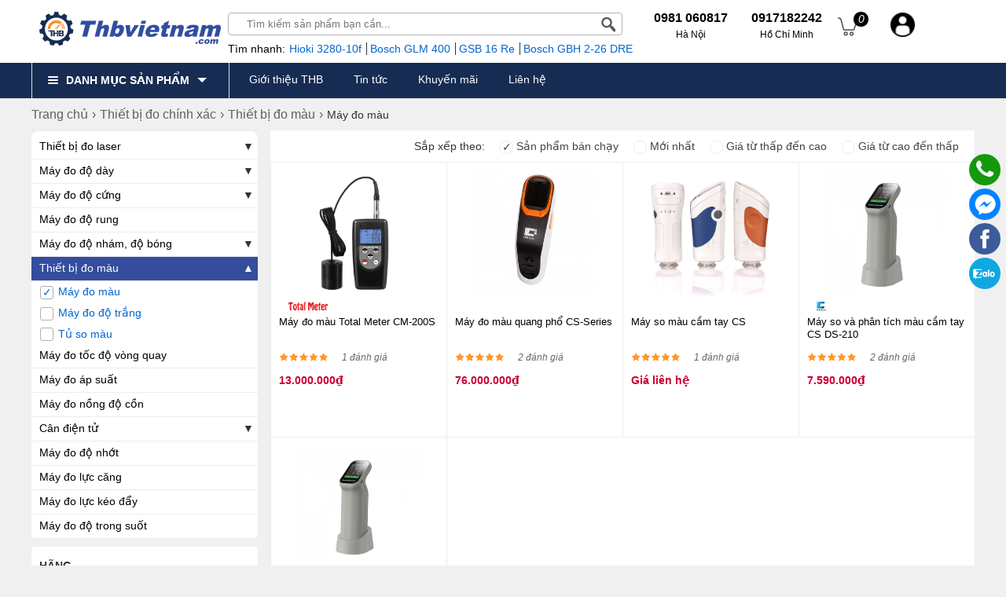

--- FILE ---
content_type: text/html; charset=UTF-8
request_url: https://thbvietnam.com/may-do-mau.html
body_size: 34911
content:
<!doctype html>
<html lang="vi">
<!--[if lt IE 9]>
  <script src="https://thbvietnam.com/static/js/html5shiv.min.js"></script>
  <script src="https://thbvietnam.com/static/js/respond.min.js"></script>
<![endif]-->
<head itemscope itemtype="http://schema.org/WebSite">
  
<script>(function(w,d,s,l,i){w[l]=w[l]||[];w[l].push({'gtm.start':
new Date().getTime(),event:'gtm.js'});var f=d.getElementsByTagName(s)[0],
j=d.createElement(s),dl=l!='dataLayer'?'&l='+l:'';j.async=true;j.src=
'https://www.googletagmanager.com/gtm.js?id='+i+dl;f.parentNode.insertBefore(j,f);
})(window,document,'script','dataLayer','GTM-WPBHFVTJ');</script>
    <meta name="GENERATOR" content="THBVIETNAM | THB VIỆT NAM | #THBVIETNAM" />
  <meta charset="utf-8">
    <base href="https://thbvietnam.com/">
    <meta name="viewport" content="width=device-width">
        <title itemprop='name'>Máy Đo Màu Quang Phổ Nhập Khẩu Chính Hãng </title>
            <meta name="description" content="Máy đo màu sắc, máy quang phổ đo màu được thbvietnam.com cung cấp đa dạng mẫu mã, đảm bảo ✔️ Chính hãng 100% ✔️ Giá cạnh tranh ✔️ Giao hàng toàn quốc ✔️ Chính sách bảo hành đầy đủ."/>
            <meta name="keywords" content="máy đo màu, máy đo màu sắc, máy đo màu quang phổ, máy kiểm tra màu sắc"/>
        <meta http-equiv="X-UA-Compatible" content="IE=edge,chrome=1">
    <meta name="RATING" content="GENERAL" />
         <meta content="INDEX,FOLLOW" name="robots" />
        <meta name="copyright" content="Công Ty THB Việt Nam" />
    <meta name="author" content="Công Ty THB Việt Nam" />
    <meta http-equiv="audience" content="General" />
    <meta name="resource-type" content="Document" />
    <meta name="distribution" content="Global" />
    <meta name="revisit-after" content="1 days" />
    <meta name="GENERATOR" content="Công Ty THB Việt Nam" />
            <meta property="og:url" itemprop="url" content="https://thbvietnam.com/may-do-mau.html" />
         <meta property="og:title" content="Máy Đo Màu Quang Phổ Nhập Khẩu Chính Hãng " />
            <meta property="og:description" content="Máy đo màu sắc, máy quang phổ đo màu được thbvietnam.com cung cấp đa dạng mẫu mã, đảm bảo ✔️ Chính hãng 100% ✔️ Giá cạnh tranh ✔️ Giao hàng toàn quốc ✔️ Chính sách bảo hành đầy đủ."/>
        
 <link rel="preconnect" href="https://fonts.googleapis.com">
<link rel="preconnect" href="https://fonts.gstatic.com" crossorigin>
<link href="https://fonts.googleapis.com/css2?family=Inter:ital,opsz,wght@0,14..32,100..900;1,14..32,100..900&family=Roboto:ital,wght@0,100..900;1,100..900&display=swap" rel="stylesheet">
    <meta property="fb:app_id" content="632829977218463" />
  <link rel="shortcut icon" type="image/x-icon" href="https://thbvietnam.com/cdn/files/profile/favicon.png">
    <script type="application/ld+json">
{
  "@context": "http://schema.org",
  "@type": "Website",
  "@id": "https://thbvietnam.com/#website",
  "name": "THB Việt Nam - Cung Cấp Dụng Cụ Điện, Thiết Bị Đo Lường Chất Lượng Cao",
  "url": "https://thbvietnam.com/",
  "inLanguage": "vi-VN",
  "description": "THB Việt Nam chuyên nhập khẩu và phân phối dụng cụ điện cầm tay, thiết bị đo lường như đo điện, đo cơ khí, đo môi trường Chính Hãng, Chất Lượng Cao, Tư vấn chuyên sâu, Bảo hành tận tâm, Giao hàng toàn quốc.",
  "copyrightHolder": {
    "@id": "kg:/g/11cfh_yxs"
  },
  "author": {
    "@id": "kg:/g/11cfh_yxs"
  },
  "publisher": {
    "@id": "kg:/g/11cfh_yxs"
  },
  "potentialAction": {
    "@type": "SearchAction",
    "target": "https://thbvietnam.com?s={search_term_string}&post_type=product",
    "query-input": "required name=search_term_string"
  }
}
</script>
<script type="application/ld+json">
{
  "@context": "http://schema.org",
  "@type": "Organization",
  "@id": "kg:/g/11cfh_yxs",
  "name": "THB Việt Nam",
  "url": "https://thbvietnam.com/",
  "alternateName": [
    "Công ty CP công nghệ THB Việt Nam",
    "THBVN.,JSC",
     "THB Việt Nam | Cung Cấp Dụng Cụ Điện, Thiết Bị Đo Lường Chất Lượng Cao",
    "thbvietnam",
    "thbvietnam.com"
  ],
  "description": "THB Việt Nam chuyên nhập khẩu và phân phối dụng cụ điện cầm tay, thiết bị đo lường như đo điện, đo cơ khí, đo môi trường Chính Hãng, Chất Lượng Cao, Tư vấn chuyên sâu, Bảo hành tận tâm, Giao hàng toàn quốc.",
  "disambiguatingDescription": "THB Việt Nam đã có những đóng góp tiên phong trong việc cung cấp các máy móc chuyên dụng, thiết bị đo lường và dụng cụ cầm tay. THB Việt Nam có giấy phép đăng ký kinh doanh số 0105848319 do sở KHĐT TP Hà Nội cấp ngày 09/04/2012. Với hơn 10 năm kinh nghiệm, Công ty Cổ phần Công nghệ THB Việt Nam tự hào là đối tác phân phối hàng đầu về dụng cụ điện cầm tay, thiết bị đo điện, thiết bị đo môi trường, thiết bị đo cơ khí, kính hiển vi, máy kiểm tra nước, máy rửa xe…của các thương hiệu chính hãng nổi tiếng tại Việt Nam như Bosch, Makita, Hioki, Kyoritsu, Fluke, Mitutoyo, Leica, Karcher, Hồng Ký, Jasic, Wagner, Kett, Hanna, Olympus, Testo…",
  "logo": {
    "@type": "ImageObject",
    "@id": "https://thbvietnam.com/#logo",
    "inLanguage": "vi-VN",
    "url": "https://thbvietnam.com/static/img/logo.png",
    "width": "196",
    "height": "43",
    "caption": "Công ty CP công nghệ THB Việt Nam"
 
 },
  "image": {
    "@id": "https://thbvietnam.com/#logo"
  }
  ,
  "sameAs": [
    "https://www.facebook.com/maydochuyendung",
    "https://www.youtube.com/@thbvietnamofficial",
    "https://www.tiktok.com/@thbvietnam_official",
    "https://twitter.com/ctythbvietnam",
    "https://www.lazada.vn/shop/thb-viet-nam",
    "https://shopee.vn/thbvn",
    "https://www.google.com/maps/d/viewer?mid=10xbMGOjVG4NoMfu79mWPF8KuIy27Qps&ll=21.05637370000001%2C105.7827971&z=17",
"https://www.google.com/maps/place/C%C3%B4ng+ty+CP+C%C3%B4ng+Ngh%E1%BB%87+THB+Vi%E1%BB%87t+Nam/@21.0563787,105.7802222,17z/data=!3m1!4b1!4m14!1m7!3m6!1s0x3135ab3800350297:0xc844626bc568729b!2zQ8O0bmcgdHkgQ1AgQ8O0bmcgTmdo4buHIFRIQiBWaeG7h3QgTmFt!8m2!3d21.0563737!4d105.7827971!16s%2Fg%2F11cfh_yxs!3m5!1s0x3135ab3800350297:0xc844626bc568729b!8m2!3d21.0563737!4d105.7827971!16s%2Fg%2F11cfh_yxs?entry=ttu&g_ep=EgoyMDI1MDMwMi4wIKXMDSoASAFQAw%3D%3D",
    "https://sites.google.com/view/thbvietnam",
"https://drive.google.com/drive/folders/1RcRRvaT6Xh_Hu4vBVaeQ6tcDFFRtaWGt",
"https://www.blogger.com/profile/07214083618858255480",
"https://gab.com/congtythbvietnam",
"https://www.flickr.com/people/thbvn/",
"https://www.pinterest.com/congtythbvietnam/",
"https://www.reddit.com/user/congtythbvietnam",
"https://www.linkedin.com/in/congtythbvietnam/",
"https://www.tumblr.com/congtythbvietnam",
"https://vizi.vn/congtythbvietnam",
"https://www.behance.net/thbvitnam",
"https://www.deviantart.com/congtythbvietnam",
"https://www.scoop.it/u/thbvn-com-gmail-com",
"https://digg.com/@thb-viet-nam",
"https://myspace.com/congtythbvietnam",
"https://thbvietnam.livejournal.com/",
"https://www.pearltrees.com/congtythbvietnam",
"https://www.metooo.io/u/congtythbvietnam",
"https://dribbble.com/congtythbvietnam",
"https://about.me/congtythbvietnam",
"https://issuu.com/congtythbvietnam",
"https://visual.ly/users/congtythbvietnam/portfolio",
"https://sketchfab.com/congtythbvietnam",
"https://www.bigpictureclasses.com/users/congtythbvietnam",
"https://vimeo.com/congtythbvietnam",
"https://qooh.me/thbvietnam",
"https://www.intensedebate.com/people/thbvncom",
"https://fliphtml5.com/homepage/dunmf",
"https://soundcloud.com/congtythbvietnam",
"https://www.ted.com/profiles/44631213",
        "https://masocongty.vn/company/200536/cong-ty-co-phan-cong-nghe-thb-viet-nam.html",
        "https://www.google.com/search?q=thb+vi%E1%BB%87t+nam&hl=vi&sxsrf=AB5stBjLOBjP7p3ZB9LZe1CjZN3tJwrtvA%3A1691553765473&source=hp&ei=5Q_TZJyPGq-x2roPiKOfgAw&iflsig=AD69kcEAAAAAZNMd9ZAkPA6LimNatKuDwsCqDhm7RX-i&ved=0ahUKEwjclbrq2M6AAxWvmFYBHYjRB8AQ4dUDCAk&uact=5&oq=thb+vi%E1%BB%87t+nam&gs_lp=[base64]&sclient=gws-wiz",
"https://masothue.com/0105848319-cong-ty-co-phan-cong-nghe-thb-viet-nam",
    "https://www.tratencongty.com/company/3f72313f-cong-ty-co-phan-cong-nghe-thb-viet-nam/",
    "https://www.masodoanhnghiep.vn/cong-ty-co-phan-cong-nghe-thb-viet-nam-768018.html",
"https://trangvangdoanhnghiep.vn/0105848319-cong-ty-cp-thb-viet-nam-cty",
"https://www.yellowpages.vn/lgs/1187733132/cong-ty-co-phan-cong-nghe-thb-viet-nam.html"
  ],
  "location": {
    "@type": "Place",
    "address": {
      "@type": "PostalAddress",
      "@id": "https://thbvietnam.com/#address",
      "addressCountry": "Việt Nam",
      "addressLocality": "Quận Bắc Từ Liêm",
      "addressRegion": "Hà Nội",
      "postalCode": "11900",
      "streetAddress": "579 Phạm Văn Đồng, P. Cổ Nhuế 1, Q. Bắc Từ Liêm, Hà Nội"
    },
    "hasMap": [
      "https://vymaps.com/VN/Technology-Joint-Stock-Company-Vietnam-Thb-534171/",
      "https://www.google.com/maps/place/C%C3%B4ng+ty+CP+C%C3%B4ng+Ngh%E1%BB%87+THB+Vi%E1%BB%87t+Nam/@21.0563787,105.7802222,17z/data=!3m1!4b1!4m14!1m7!3m6!1s0x3135ab3800350297:0xc844626bc568729b!2zQ8O0bmcgdHkgQ1AgQ8O0bmcgTmdo4buHIFRIQiBWaeG7h3QgTmFt!8m2!3d21.0563737!4d105.7827971!16s%2Fg%2F11cfh_yxs!3m5!1s0x3135ab3800350297:0xc844626bc568729b!8m2!3d21.0563737!4d105.7827971!16s%2Fg%2F11cfh_yxs?entry=ttu&g_ep=EgoyMDI1MDMwMi4wIKXMDSoASAFQAw%3D%3D",
      "https://www.google.com/maps/d/viewer?mid=10xbMGOjVG4NoMfu79mWPF8KuIy27Qps&ll=21.05637370000001%2C105.7827971&z=17"
    ]
  },
  "slogan": "Chuyên dụng cụ điện - thiết bị đo lường",
  "email": [
    "sales@thbvn.com",
    "kinhdoanh1@thbvn.com"
  ],
  "telephone": [
    "0904 810817",
    "0979244335"
  ],
  "foundingDate": "09/04/2012"
}
</script>
          <!-- Google tag (gtag.js) -->
<script async src="https://www.googletagmanager.com/gtag/js?id=G-YHLZLKGD88"></script>
<script>
  window.dataLayer = window.dataLayer || [];
  function gtag(){dataLayer.push(arguments);}
  gtag('js', new Date());
  gtag('config', 'G-YHLZLKGD88');
</script>     <link rel="canonical" href="https://thbvietnam.com/may-do-mau.html" />
<script type="application/ld+json">
  {
    "@context": "https://schema.org",
    "@type": "Product",
    "image": "https://thbvietnam.com/cdn/images/Tin-tuc/thiet-bi-do-chinh-xac/may-do-mau-sac/may-do-mau.jpg",
    "description": "Máy đo màu sắc, máy quang phổ đo màu được thbvietnam.com cung cấp đa dạng mẫu mã, đảm bảo ✔️ Chính hãng 100% ✔️ Giá cạnh tranh ✔️ Giao hàng toàn quốc ✔️ Chính sách bảo hành đầy đủ.",
        "name": "Máy đo màu",
    "url": "https://thbvietnam.com/may-do-mau.html",
    "@id": "https://thbvietnam.com/may-do-mau.html#category",
    "model": "Máy đo màu",
    "sku": "Máy đo màu",
    "mpn": "Máy đo màu",
    "category": "https://thbvietnam.com/may-do-mau.html",
    "mainEntityOfPage": "https://thbvietnam.com/may-do-mau.html",
    "brand": {
      "@id": "https://thbvietnam.com/#organization"
    },
    "logo": {
      "@context": "https://schema.org",
      "@type": "ImageObject",
      "url": "https://thbvietnam.com/cdn/images/Tin-tuc/thiet-bi-do-chinh-xac/may-do-mau-sac/may-do-mau.jpg",
      "image": "https://thbvietnam.com/cdn/images/Tin-tuc/thiet-bi-do-chinh-xac/may-do-mau-sac/may-do-mau.jpg",
      "name": "Máy đo màu",
      "description": "Máy đo màu sắc, máy quang phổ đo màu được thbvietnam.com cung cấp đa dạng mẫu mã, đảm bảo ✔️ Chính hãng 100% ✔️ Giá cạnh tranh ✔️ Giao hàng toàn quốc ✔️ Chính sách bảo hành đầy đủ.",
      "representativeOfPage": "true",
      "uploadDate": "10098223232323-060606-2121 0303:0606:3232.32"
    },
    "offers": {
      "@type": "AggregateOffer",
      "availability": "https://schema.org/InStock",
      "priceCurrency": "VND",
      "itemCondition": "https://schema.org/NewCondition",
      "priceValidUntil": "February 15, 2025",
      "highPrice": "17500000",
      "lowPrice": "103000",
      "offerCount": "675",
      "url": "https://thbvietnam.com/may-do-mau.html"
    },
            "aggregateRating": {
                "@type": "AggregateRating",
                "ratingCount": 30,
                "ratingValue": 4.7
            },
            "potentialAction": 
                {
                    "instrument": ["phone", "laptop", "pc", "tablet"],
                    "@type": "BuyAction",
                    "mainEntityOfPage": "https://thbvietnam.com/gio-hang",
                    "name": "giỏ hàng",
                    "url": "https://thbvietnam.com/gio-hang",
                    "target": "https://thbvietnam.com/gio-hang",
                    "description": "Chọn mua hàng",
                    "location": {
                        "@type": "City",
                        "sameAs": ["https://en.wikipedia.org/wiki/Vietnam", "https://www.wikidata.org/wiki/Q881"],
                        "name": "Việt Nam",
                        "url": "https://vi.wikipedia.org/wiki/Vi%E1%BB%87t_Nam",
                        "@id": "kg:/m/01crd5",
                        "mainEntityOfPage":"https://www.google.com/search?q=việt+nam&amp;kponly=&amp;kgmid=/m/01crd5","hasMap": "https://goo.gl/maps/5HUQFbzHSxRuAWVBA"
                    }
  }
}
</script>
<script type="application/ld+json">
{
    "@context": "https://schema.org",
    "@type": "FAQPage",
    "mainEntity": [
        {
            "@type": "Question",
            "name": "Khi chọn mua máy đo màu cần lưu ý điều gì?",
            "acceptedAnswer": {
                "@type": "Answer",
                "text": "Người mua n&ecirc;n c&acirc;n nhắc phạm vi đo, độ ch&iacute;nh x&aacute;c, dung sai m&agrave;u, khả năng kết nối với phần mềm v&agrave; ti&ecirc;u chuẩn m&agrave;u m&agrave; thiết bị hỗ trợ (như CIE Lab, &Delta;E). Ngo&agrave;i ra, n&ecirc;n chọn m&aacute;y ph&ugrave; hợp với đặc th&ugrave; ng&agrave;nh nghề để đảm bảo thiết bị ph&aacute;t huy đ&uacute;ng hiệu quả.
"
            }
        },
        {
            "@type": "Question",
            "name": "Máy đo màu có cần hiệu chuẩn định kỳ không?",
            "acceptedAnswer": {
                "@type": "Answer",
                "text": "C&oacute;. Để đảm bảo độ ch&iacute;nh x&aacute;c, m&aacute;y đo m&agrave;u cần được hiệu chuẩn thường xuy&ecirc;n bằng gạch chuẩn hoặc tấm chuẩn đi k&egrave;m. Việc n&agrave;y gi&uacute;p loại bỏ sai số ph&aacute;t sinh trong qu&aacute; tr&igrave;nh sử dụng, đặc biệt quan trọng trong c&aacute;c d&acirc;y chuyền sản xuất đ&ograve;i hỏi ti&ecirc;u chuẩn m&agrave;u khắt khe.
"
            }
        },
        {
            "@type": "Question",
            "name": "Máy đo màu được ứng dụng trong những ngành nào?",
            "acceptedAnswer": {
                "@type": "Answer",
                "text": "M&aacute;y đo m&agrave;u được ứng dụng rộng r&atilde;i trong in ấn, sơn -&nbsp;phủ bề mặt, dệt may, sản xuất nhựa, gốm sứ, thực phẩm, mỹ phẩm v&agrave; nhiều lĩnh vực cần kiểm so&aacute;t m&agrave;u sắc. Thiết bị gi&uacute;p doanh nghiệp đảm bảo m&agrave;u sắc ổn định giữa c&aacute;c l&ocirc; sản phẩm, n&acirc;ng cao chất lượng v&agrave; t&iacute;nh thẩm mỹ.
"
            }
        },
        {
            "@type": "Question",
            "name": "Lợi thế khi mua máy đo màu tại THB Việt Nam?",
            "acceptedAnswer": {
                "@type": "Answer",
                "text": "THB Việt Nam ph&acirc;n phối c&aacute;c d&ograve;ng m&aacute;y đo m&agrave;u ch&iacute;nh h&atilde;ng từ nhiều thương hiệu uy t&iacute;n, đảm bảo độ ch&iacute;nh x&aacute;c cao v&agrave; nguồn gốc r&otilde; r&agrave;ng. Khi mua tại đ&acirc;y, kh&aacute;ch h&agrave;ng được tư vấn chọn thiết bị ph&ugrave; hợp, hướng dẫn sử dụng chi tiết v&agrave; hưởng đầy đủ ch&iacute;nh s&aacute;ch bảo h&agrave;nh - hỗ trợ kỹ thuật sau b&aacute;n h&agrave;ng.
"
            }
        },
        {
            "@type": "Question",
            "name": "Máy đo màu có thể kết nối với phần mềm để lưu và xử lý dữ liệu không?",
            "acceptedAnswer": {
                "@type": "Answer",
                "text": "Phần lớn c&aacute;c d&ograve;ng m&aacute;y đo m&agrave;u hiện đại đều hỗ trợ kết nối với m&aacute;y t&iacute;nh hoặc thiết bị di động để truyền dữ liệu đo. Điều n&agrave;y gi&uacute;p người d&ugrave;ng dễ d&agrave;ng lưu trữ, so s&aacute;nh v&agrave; ph&acirc;n t&iacute;ch kết quả phục vụ cho kiểm định m&agrave;u hoặc quản l&yacute; chất lượng.
"
            }
        }    ]
}
</script>
<style type="text/css">
/* 2018-10-06 21:06:30. */ .owl-carousel,.owl-carousel .owl-item{-webkit-tap-highlight-color:transparent;position:relative}.owl-carousel{display:none;width:100%;z-index:1}.owl-carousel .owl-stage{position:relative;-ms-touch-action:pan-Y;touch-action:manipulation;-moz-backface-visibility:hidden}.owl-carousel .owl-stage:after{content:".";display:block;clear:both;visibility:hidden;line-height:0;height:0}.owl-carousel .owl-stage-outer{position:relative;overflow:hidden;-webkit-transform:translate3d(0,0,0)}.owl-carousel .owl-item,.owl-carousel .owl-wrapper{-webkit-backface-visibility:hidden;-moz-backface-visibility:hidden;-ms-backface-visibility:hidden;-webkit-transform:translate3d(0,0,0);-moz-transform:translate3d(0,0,0);-ms-transform:translate3d(0,0,0)}.owl-carousel .owl-item{min-height:1px;float:left;-webkit-backface-visibility:hidden;-webkit-touch-callout:none}.owl-carousel .owl-item img{display:block;width:100%}.owl-carousel .owl-dots.disabled,.owl-carousel .owl-nav.disabled{display:none}.no-js .owl-carousel,.owl-carousel.owl-loaded{display:block}.owl-carousel .owl-dot,.owl-carousel .owl-nav .owl-next,.owl-carousel .owl-nav .owl-prev{cursor:pointer;-webkit-user-select:none;-khtml-user-select:none;-moz-user-select:none;-ms-user-select:none;user-select:none}.owl-carousel .owl-nav button.owl-next,.owl-carousel .owl-nav button.owl-prev,.owl-carousel button.owl-dot{background:0;color:inherit;border:0;padding:0!important;font:inherit}.owl-carousel.owl-loading{opacity:0;display:block}.owl-carousel.owl-hidden{opacity:0}.owl-carousel.owl-refresh .owl-item{visibility:hidden}.owl-carousel.owl-drag .owl-item{-ms-touch-action:pan-y;touch-action:pan-y;-webkit-user-select:none;-moz-user-select:none;-ms-user-select:none;user-select:none}.owl-carousel.owl-grab{cursor:move;cursor:grab}.owl-carousel.owl-rtl{direction:rtl}.owl-carousel.owl-rtl .owl-item{float:right}.owl-carousel .animated{animation-duration:1s;animation-fill-mode:both}.owl-carousel .owl-animated-in{z-index:0}.owl-carousel .owl-animated-out{z-index:1}.owl-carousel .fadeOut{animation-name:fadeOut}@keyframes fadeOut{0%{opacity:1}100%{opacity:0}}.owl-height{transition:height .5s ease-in-out}.owl-carousel .owl-item .owl-lazy{opacity:0;transition:opacity .4s ease}.owl-carousel .owl-item .owl-lazy:not([src]),.owl-carousel .owl-item .owl-lazy[src^=""]{max-height:0}.owl-carousel .owl-item img.owl-lazy{transform-style:preserve-3d}.owl-carousel .owl-video-wrapper{position:relative;height:100%;background:#000}.owl-carousel .owl-video-play-icon{position:absolute;height:80px;width:80px;left:50%;top:50%;margin-left:-40px;margin-top:-40px;background:url("https://thbvietnam.com/static/owl.video.play.png") no-repeat;cursor:pointer;z-index:1;-webkit-backface-visibility:hidden;transition:transform .1s ease}.owl-carousel .owl-video-play-icon:hover{-ms-transform:scale(1.3,1.3);transform:scale(1.3,1.3)}.owl-carousel .owl-video-playing .owl-video-play-icon,.owl-carousel .owl-video-playing .owl-video-tn{display:none}.owl-carousel .owl-video-tn{opacity:0;height:100%;background-position:center center;background-repeat:no-repeat;background-size:contain;transition:opacity .4s ease}.owl-carousel .owl-video-frame{position:relative;z-index:1;height:100%;width:100%}
/* 2025-06-12 13:32:28. */ *{margin:0;padding:0}body{min-width:1200px}img{border:0}a{text-decoration:none}ul,ol{list-style:none}.clr{clear:both}.cat_goods li .promotion{color:#fff;display:inline-block;font-size:11px;font-weight:600;height:18px;margin:3px -1px -6px 0;padding:0 4px 0 0}.h3_best_sp{height:36px}.bginfo .rank_click{margin-left:10px!important;color:black}.new-goods li .promotion{color:#fff;display:inline-block;float:left;font-size:11px;font-weight:600;height:18px;margin:-61px -1px -6px 0;padding:0 4px 0 0;position:relative}.best-goods li .promotion{color:#fff;display:inline-block;float:left;font-size:11px;font-weight:600;height:18px;margin:-88px -1px -6px 0;padding:0 4px 0 0;position:relative}.rank{background-position:0 -46px}.rank_2{background-position:0 -12px!important}.rank_3{background-position:0 -24px!important}.rank_4{background-position:0 -35px!important}.rank_5{background-position:0 -46px!important}.rank_0{background-position:0 -58px!important}.rank_25{background-position:0 -12px!important}.rank_35{background-position:0 -24px!important}.rank_45{background-position:0 -35px!important}.rank_50{background-position:0 -46px!important}.fl{float:left!important}.fr{float:right!important}[class^=icontgdd-],[class*=icontgdd-],[class^=iconmobile-],[class*=iconmobile-]{background-image:url("https://thbvietnam.com/static/img/icondesktop@1x.png");background-repeat:no-repeat;display:inline-block;height:30px;width:30px;line-height:30px;vertical-align:middle}table{margin:auto!important}p{-webkit-margin-before:0;-webkit-margin-after:0;-webkit-margin-start:0;-webkit-margin-end:0;text-rendering:geometricPrecision}input[type=text],input[type=tel],textarea{-webkit-appearance:none}fieldset{border:0;outline:0}body,input,button,option,textarea,label,legend,h1,h2,h3,h4,h5,h6,h1 a,h2 a,h3 a,h4 a,h5 a,h6 a{font:14px/18px Helvetica,Arial,'DejaVu Sans','Liberation Sans',Freesans,sans-serif;color:#333;outline:0;zoom:1}header{position:absolute;top:0;min-width:1200px;width:100%;height:100px}section{max-width:1200px;width:100%;min-width:1200px;margin:126px auto 0;position:relative}footer{width:100%;min-width:1200px;margin:0 auto;background:#f3f3f3;overflow:hidden;clear:both;border-top:solid 2px #e2e1e1}.caret_down>span:after{content:'';width:0;height:0;border-top:5px solid #666;border-left:5px solid transparent;border-right:5px solid transparent;display:inline-block;vertical-align:middle}a:hover,a:active{outline:0}a{color:rgba(0,0,0,.6);text-decoration:none}a:hover{color:rgba(0,0,0,1)}a:link{-webkit-tap-highlight-color:#fcd700}textarea,input[type=text],input[type=password],input[type=number],input[type=email],input[type=url],input[type=tel],select{padding:5px 8px}input[type=text],input[type=password],input[type=number],input[type=email],input[type=url],input[type=tel]{width:16em;border:1px solid #b3b3b3}textarea{border:1px solid #b3b3b3}input[name=captcha]{text-transform:uppercase;width:6em!important}img.captcha{margin-left:5px;vertical-align:middle}input[type=text]:focus,input[type=password]:focus,input[type=number]:focus,input[type=email]:focus,input[type=url]:focus,input[type=tel]:focus,textarea:focus{border-color:#666}.clearfix:after{content:'\0020';display:block;height:0;clear:both;visibility:hidden;max-height:0}.clearfix{display:inline-block}* html .clearfix{height:1%}.clearfix{display:block}.empty{display:block;padding:50px 0;color:#999;font-size:1.5em;text-align:center;min-height:170px;height:100%}.empty_small{display:block;padding:50px 0;color:#999;font-size:1em;text-align:center}#loading_box{display:none;position:fixed;right:7%;bottom:0;z-index:1000;padding:5px 11px 5px 31px;background:#fea url("https://thbvietnam.com/static/img/lb_loading.gif") no-repeat 10px center;color:#400;font-size:12px;border-radius:4px 4px 0 0;opacity:.8}.loader{display:inline-block;height:16px;width:16px;background:url("https://thbvietnam.com/static/img/loader.gif") no-repeat center center;visibility:hidden}.breadcrumbs li{display:inline-block}.breadcrumbs li a{padding:11px 0;display:inline-block}.breadcrumbs li a:after{content:"›";margin:0 5px}.breadcrumbs li:last-child a:after{content:"";margin:0}.breadcrumbs:hover{opacity:1}.pagination{margin:15px 0;font-size:13px;text-align:right;clear:both}.pagination a{display:inline-block;margin-left:2px;padding:8px 15px;background-color:#f4f4f4;border-radius:3px}.pagination a:hover{background-color:#daa501;color:#fff}.pagination a.current{color:#fff;background-color:#daa501}.pagination span{display:inline-block;padding:0 6px}.error_box,.notice_box,.success_box,.info_box{clear:both;padding:15px;margin-bottom:20px;border:1px solid #ddd;line-height:1.2em;border-radius:4px;max-width:640px}.error_box{background:#fbe3e4;color:#8a1f11;border-color:#fbc2c4}.notice_box{background:#fff6bf;color:#514721;border-color:#ffd324}.success_box{background:#e6efc2;color:#264409;border-color:#c6d880}.info_box{background:#d9edf7;color:#3a87ad;border-color:#bce8f1}.error_box a{color:#8a1f11}.notice_box a{color:#514721}.success_box a{color:#264409}.info_box a{color:#3a87ad}#page_message [class*=_box],#page_user [class*=_box],#page_flow [class*=_box]{margin:10px auto}.button,button{background:#06C;color:#fff;display:inline-block;padding:10px 12px;border:0;font-family:"Roboto Condensed",sans-serif;font-size:16px;white-space:nowrap;cursor:pointer}a.button:hover{color:#fff}.text_button,.text_button:hover{background:none;color:#555}a.text_button:hover{color:#333}.action .tool_link{margin-left:10px}.btn-primary{background:#06C;color:#fff}.btn-grey{background:#444;color:#fff}.bright_table{border-top-color:#aacded;border-left-color:#aacded}.bright_table th,.bright_table td{border-bottom-color:#aacded;border-right-color:#aacded}.bright_table th{background:#deedf9}.tipsy{padding:8px 5px;font-size:12px;position:absolute;z-index:10001}.tipsy sup{font-size:9px}.tipsy-inner{padding:5px 8px;max-width:300px;color:#fff;text-align:center;text-shadow:0 0 0,0 1px 0 #000;white-space:nowrap;background-color:#1a1a1a;border-radius:3px}.tipsy-arrow{position:absolute;background:url("https://thbvietnam.com/static/img/tipsy.gif") no-repeat top left;width:9px;height:5px}.tipsy-n .tipsy-arrow{top:3px;left:50%;margin-left:-4px}.tipsy-nw .tipsy-arrow{top:3px;left:10px}.tipsy-ne .tipsy-arrow{top:3px;right:10px}.tipsy-s .tipsy-arrow{bottom:3px;left:50%;margin-left:-4px;background-position:bottom left}.tipsy-sw .tipsy-arrow{bottom:3px;left:10px;background-position:bottom left}.tipsy-se .tipsy-arrow{bottom:3px;right:10px;background-position:bottom left}.tipsy-e .tipsy-arrow{top:50%;margin-top:-4px;right:0;width:5px;height:9px;background-position:top right}.tipsy-w .tipsy-arrow{top:50%;margin-top:-4px;left:0;width:5px;height:9px}#colorbox,#cboxOverlay,#cboxWrapper{position:absolute;top:0;left:0;z-index:9999;overflow:hidden}#cboxOverlay{position:fixed;width:100%;height:100%}#cboxMiddleLeft,#cboxBottomLeft{clear:left}#cboxContent{position:relative;overflow:hidden}#cboxLoadedContent{overflow:auto}#cboxLoadedContent iframe{display:block;width:100%;height:100%;border:0}#cboxTitle{margin:0}#cboxLoadingOverlay,#cboxLoadingGraphic{position:absolute;top:0;left:0;width:100%}#cboxPrevious,#cboxNext,#cboxClose,#cboxSlideshow{cursor:pointer}#cboxOverlay{background:rgba(0,0,0,.5)}#cboxTopLeft,#cboxTopRight,#cboxBottomLeft,#cboxBottomRight,#cboxMiddleLeft,#cboxMiddleRight,#cboxTopCenter,#cboxBottomCenter{display:none}#cboxLoadedContent{padding:7px;background:#fff}#cboxClose:hover,#cboxClose.hover{opacity:1}.cboxSlideshow_on #cboxSlideshow{background-position:-125px 0;right:27px}.cboxSlideshow_on #cboxSlideshow.hover{background-position:-150px 0}.cboxSlideshow_off #cboxSlideshow{background-position:-150px -25px;right:27px}.cboxSlideshow_off #cboxSlideshow.hover{background-position:-125px 0}#cboxTitle{position:absolute;bottom:4px;left:0;text-align:center;width:100%;color:#949494}#cboxCurrent{position:absolute;bottom:4px;left:58px;color:#949494}#cboxSlideshow{position:absolute;bottom:4px;right:30px;color:#0092ef}#cboxPrevious{position:absolute;bottom:0;left:0;background:#666;width:25px;height:25px;text-indent:-9999px}#cboxPrevious.hover{background-position:-75px -25px}#cboxNext{position:absolute;bottom:0;left:27px;background:#666;width:25px;height:25px;text-indent:-9999px}#cboxNext.hover{background-position:-50px -25px}#cboxLoadingGraphic{background:url("https://thbvietnam.com/static/img/loader.gif") no-repeat center center}#cboxClose{position:absolute;top:0;right:0;z-index:99999;background-color:rgba(0,0,0,.1);background-image:url("https://thbvietnam.com/static/img/cross.png");background-repeat:no-repeat;background-position:7px 7px;width:30px;height:30px;text-indent:-9999px;opacity:.8}.message_box{position:relative;width:300px;min-height:50px;padding:10px;font-size:14px;line-height:1.3em;overflow:hidden}.message_box .action{padding-top:25px;text-align:center}.ap_ajax h1{padding:0 10px;color:#fff;line-height:32px;font-size:18px;background-color:#57b5c7}.ap_ajax p{padding:15px 10px 10px;line-height:20px;font-size:14px}.cloud_zoom_lens{margin:-1px;background-color:#fff;cursor:move;border:1px solid #888}.cloud_zoom_title{position:absolute!important;top:0;width:100%;padding:3px;color:#fff;font-size:12px;line-height:16px;text-align:center;background-color:#000}.cloud_zoom_big{overflow:hidden;border:4px solid #ccc}.cloud_zoom_loading{padding:3px;color:white;background:#222;border:1px solid #000}.end_time_wrapper strong{line-height:28px;vertical-align:top}.end_time_wrapper .end_time{display:inline-block;padding:3px 8px 3px 3px;color:#999;line-height:16px;background-color:#f6f6f6;border-radius:5px;text-shadow:0 0 0,0 1px 0 #fff}.end_time_wrapper .end_time em{padding:0 3px 0 5px;color:#C03;font-family:Helvetica,sans-serif;font-size:16px;font-weight:bold}.center{text-align:center}.hidden{display:none}.row{margin-left:-10px;*zoom:1}.row:before,.row:after{display:table;content:"";line-height:0}.row:after{clear:both}.row .col{float:left;display:inline-block;min-height:1px;margin-left:10px}.wrap-main{max-width:1200px;min-width:1024px;width:100%;margin:auto;position:relative;display:block}.logo{float:left;width:250px;padding:0;height:44px;overflow:hidden;text-align:center;display:inline-block;vertical-align:middle;margin-top:5px}.logo img{height:43px}#search-site{float:left;width:500px;height:27px;background:#fff;position:relative;border-radius:4px;-webkit-border-radius:4px;-moz-border-radius:4px;border:1px solid #b3b3b3}.search-thb{float:left;width:522px;height:48px;margin:6px 10px 0 0;position:relative;border-radius:4px;-webkit-border-radius:4px;-moz-border-radius:4px}.topinput{float:left;width:80%!important;margin-left:8px;padding:2px 5px!important;border:0!important;position:relative;background:#fff;height:23px;text-indent:10px;font-size:13px}.search-sug{margin-top:31px;color:white}.topbar-nav a{color:#06c;border-right:1px solid rgb(0 0 0 / 80%);padding-right:6px}.topbar-nav{color:black;margin-top:37px}.topbar-nav a:last-child{border-right:none}.btntop{float:right;width:40px;height:25px;border:0;background:none}#search-site .search-suggest{position:absolute;top:40px;left:0;z-index:999999999;width:380px;height:auto;box-shadow:0 1px 3px 0 #7d7d7d;-webkit-box-shadow:0 1px 3px 0 #7d7d7d;-moz-box-shadow:0 1px 3px 0 #7d7d7d;background:#fff;display:none}.search-suggest li{display:block;background:#fff;overflow:hidden;list-style:none;border-bottom:1px dotted #ccc;float:none}.search-suggest li:hover{background:#fafafa}.search-suggest li a{position:relative;display:block;overflow:hidden;padding:6px;color:#333}.search-suggest li img{width:50px;height:50px;float:left;margin-right:10px}.search-suggest li li a h3{display:block;width:72%;line-height:1.3em;font-size:14px;font-weight:700;overflow:hidden;text-overflow:ellipsis;white-space:nowrap}.search-suggest li a span.price{font-size:14px;margin-top:8px;color:red}.search-suggest li a span.price.cont{color:#666}.search-suggest .nosearch{padding:10px;font-size:13px}#search-site .search-suggest .viewall{padding:10px;text-align:center}#search-site .search-suggest .viewall a{color:#06C}.user-login{float:left}.icontgdd-userstick{background-position:-301px 4px;height:56px;width:60px}#cart{position:relative;float:left;width:66px;height:50px;margin-left:20px}#cart .label{display:block;width:auto;margin:0;padding:0;line-height:50px;height:50px}#cart .label a{display:block;color:#000;line-height:50px;height:50px}#cart .label a em{background:#000;display:block;height:15px;width:15px;color:#fff;padding:2px;text-align:center;line-height:15px;border-radius:15px;position:absolute;top:5px;right:27px;z-index:3}#cart .label a i{display:inline-block!important;margin:0}#cart .list{display:none;position:absolute;top:50px;right:0;z-index:100;width:350px;padding:5px;background:#fff;box-shadow:0 3px 5px rgba(0,0,0,.2)}#cart:hover .list{display:block}#cart .list p{color:#444}#cart .list:before{content:'';position:absolute;right:50px;top:-5px;width:0;height:0;overflow:hidden;margin-left:-5px;border:5px solid transparent;border-bottom-color:#fff}#cart .list .arrow{display:none}#cart .inner{padding:10px}#cart .list .cart_empty,#cart .list .cart_loading{padding:12px 5px;font-size:14px;font-weight:bold;text-align:center}#cart .list li{padding:5px}#cart .list li.first{background-image:none}#cart .list .info{float:left;width:210px;padding-right:5px;font-size:12px;line-height:14px}#cart .list .package_goods_list{display:none}#cart .list .photo{display:block;float:left;width:50px;height:50px;margin-right:5px}#cart .list .photo img{width:50px}#cart .list .name{padding-top:3px;line-height:16px}#cart .list .name em{margin-left:3px}#cart .list .brand{display:block;padding-top:3px}#cart .list .package_name{display:block;padding:5px;font-size:14px;font-weight:bold;line-height:18px}#cart .list .extra_info{display:block;color:#999}#cart .list .extra_info em{display:inline-block;margin-left:2px;padding:2px 5px;color:#fff;white-space:nowrap;background-color:#444;border-radius:3px;-moz-border-radius:3px;-webkit-border-radius:3px}#cart .list span.price{float:left;width:100px;padding-top:3px;font-weight:bold;text-align:center}#cart .list .action{float:left;width:100px;padding-top:3px;text-align:center}#cart .list .action a{display:inline-block;padding:2px 8px;background:#eee;border-radius:3px}#cart .list .action a:hover{color:#fff;text-decoration:none;background-color:#444;background-position:left -90px}#cart .list .total{margin-top:5px;padding:5px 10px;border-top:1px solid #eee;text-align:right}#cart .list .total .price{font-weight:bold}#cart .list .next{padding:5px 10px;text-align:right}#cart .list .close{position:absolute;left:20px;bottom:15px;display:none}#cart .list .next a{background:#ee3338;color:#fff;border-radius:20px;padding:8px 15px}.htop{width:100%;height:80px;background:#fff;padding-top:10px;box-sizing:border-box}.hnav{background:#162C53;width:100%;height:45px;border-bottom:1px solid #ddd}header .htop-r{color:#fff;float:left;width:auto;margin-left:10px;padding-top:4px;box-sizing:border-box;height:50px;overflow:hidden;display:inline-block;text-align:left}header .htop-r>span{float:left;margin-left:20px;height:45px;padding-left:10px;text-align:center}header .htop-r>span:first-child{border-left:none;margin-left:0;padding-left:0}header .htop-r p{font-size:12px;padding-top:3px;color:#000}header .htop-r strong{font-size:16px;color:black}.all_cat_wrapper{height:45px;width:250px;float:left;display:inline-block;box-sizing:border-box;float:left}.all_cat_wrapper .all_cat{display:block;height:45px;line-height:45px;width:252px;box-sizing:border-box;padding:0 10px;cursor:pointer;background:#162C53;overflow:hidden;border-left:1px solid #e1e1e1;border-right:1px solid #e1e1e1}.all_category{width:250px;display:none;background:#fff;height:350px;position:relative;z-index:10;left:-1px}.all_cat_wrapper:hover .all_category{display:block}.all_cat .line{float:left;width:13px;padding:15px 10px 11px;overflow:hidden;position:relative;z-index:12}.all_cat .line i{display:block;margin:2px 0;height:2px;background:#fff;border-radius:4px}.all_cat>span{display:block;position:relative;z-index:11;font-weight:bold;text-transform:uppercase;color:#fff}.all_cat>span:after{content:'';border-top:6px solid #fff;border-left:6px solid transparent;border-right:6px solid transparent;width:0;height:0;display:inline-block;margin-left:10px;position:relative;top:-2px}.txtbanner{display:inline-block;float:left;width:70%;height:45px;margin-left:15px;overflow:hidden}.txtbanner a{color:#fff;font-weight:bold;display:inline-block;line-height:45px;padding:0 10px;position:relative;border-right:1px solid rgba(2,2,2,.09)}.txtbanner a:first-child{border-left:none;margin-left:0}.icontgdd-topsearch{background-position:0 0;width:20px;height:20px;display:block;margin-top:-5px}#back-top{bottom:50px;position:fixed;right:15px;z-index:100;display:none;background:rgba(0,0,0,.6);color:#fff;font-size:18px;-ms-border-radius:50%;border-radius:50%;width:30px;height:30px;line-height:29px;text-align:center;cursor:pointer;font-family:Arial}.icontgdd-gotop{background-position:-39px -34px;height:36px;width:37px}.icontgdd-imessenger{background-position:-183px 0;height:36px;width:36px}.icontgdd-ifb{background-position:-224px 0;height:36px;width:36px}#quick_support{position:fixed;right:5px;top:196px;width:45px;z-index:100;transition:.5s all;text-align:center}.rowfoot1{display:block;overflow:hidden;width:100%;min-width:1200px;max-width:1200px;margin:0 auto;padding:15px 0}.colfoot{float:left;width:25%;margin:0;position:relative}.collast{width:20%;float:right}.colfoot li{float:none;position:relative;font-size:14px;color:#333;display:block;padding-top:5px}.colfoot li a{color:#06C;font-size:14px;line-height:25px}.colfoot li.showmore a:after{content:'';display:inline-block;width:0;height:0;border-top:5px solid #333;border-left:5px solid transparent;border-right:5px solid transparent;margin:0 0 0 5px;position:relative;top:-2px}.colfoot li a:hover{color:#333}.colfoot li p{display:block;padding-top:5px;line-height:25px;font-size:14px;color:#333}.colfoot li p a{display:inline;font-weight:600;color:#333;padding:0 5px}.colfoot h2{font-size:18px;color:#000}.colfoot li.showmore{font-weight:bold}.colfoot li.showmore a:after{content:'';display:inline-block;width:0;height:0;border-top:5px solid #333;border-left:5px solid transparent;border-right:5px solid transparent;margin:0 0 0 5px;position:relative;top:-2px}.colfoot li.showmore a:hover:after{border-top:5px solid #333}.colfoot li.hidden{display:none}.rowfoot2{width:100%;min-width:980px;overflow:hidden;background:#161614;padding:10px 0}.rowfoot2 p{display:block;width:100%;margin:auto;font-size:10px;color:#ababab;text-align:center}.rowfoot2 a{color:#daa501}.icontgdd-share1{background-position:-82px -75px;width:15px;height:15px;margin-right:3px}.icontgdd-bct{background-position:0 -50px;width:123px;height:38px}.icontgdd-cartstick{background-position:0 -19px;width:27px;height:30px;display:block;margin:10px auto 0}.userInfo{position:fixed;right:5px;top:200px;background:#000;box-shadow:0 0 10px 0 rgba(0,0,0,.15);font-size:14px;color:#06C;padding:0 10px 0 0;width:40px;height:50px;z-index:99}.user-area{position:absolute;left:-150px;top:0;width:150px;height:60px;padding:10px;background:#fff;display:none;box-shadow:0 0 10px 0 rgba(0,0,0,.15);box-sizing:border-box;overflow:hidden}.userInfo:hover .user-area{display:block}.user-area a{display:block;text-align:center;box-sizing:border-box;line-height:22px;color:#06C}.icontgdd-user{background-position:0 -63px;width:25px;height:25px;display:block;margin:12px 0 0 12px}.websitelinks a{padding-top:0!important;box-sizing:border-box}[class^=iconcat-]{background-image:url("https://thbvietnam.com/static/img/iconcat@1x.png");background-repeat:no-repeat;display:inline-block;height:20px;width:20px;line-height:20px;vertical-align:middle}.iconcat-c10{background-position:-40px 0}.iconcat-c133{background-position:-180px 0}.iconcat-c16{background-position:-60px 0}.iconcat-c21{background-position:-120px 0}.iconcat-c18{background-position:-160px 0}.iconcat-c82{background-position:-60px 0}.iconcat-c105{background-position:-100px 0}#show_brand img{width:auto!important;height:32px!important;margin:auto;display:flex;flex-direction:row;align-content:space-around;flex-wrap:nowrap;justify-content:center;align-items:center}.brands{background:white;margin-bottom:10px;height:70px}.brands .owl-stage-outer{width:90%;margin-left:5%;text-align:center;justify-content:center;display:flex;flex-direction:column;flex-wrap:wrap;align-content:flex-start;height:100%}.buy_now{width:100%;box-sizing:border-box;text-align:center;display:block;color:#fff;font-size:15px;font-family:sans-serif;border-radius:9px;background-image:linear-gradient(90deg,#fe0000 0,#ffd200 100%);padding:7px;margin:auto;margin-top:10px}.buy_now p{color:#fff!important}#show_best .active strong{text-align:center}.brand_goods_in{border-radius:3px;color:#fff;display:inline-block;float:left;font-size:11px;font-weight:600;height:18px;margin:-3px 0 -3px 4px;padding:0 5px 3px 8px;position:relative;vertical-align:middle}.brand_goods_in a{padding:1px!important;width:89px;height:25px}.brand_goods_in img{width:auto!important;height:12px!important;margin-top:0!important;margin-bottom:3px!important}.clrbrand{width:50px!important;height:11px!important;margin-left:10px!important;display:block;margin-bottom:5px!important}.bd{display:flex;flex-direction:row;align-content:center;justify-content:center;flex-wrap:nowrap;height:100%}.categories{position:relative;background:#fff;width:250px;background:#fff;border:1px solid #fafafa;border-top:none;overflow:visible}.categories>li{display:block;overflow:visible;padding:0 10px;cursor:pointer}.categories>li>span{position:relative;display:block;color:#000;line-height:16.7px;padding:8px 0 7px 0;border-bottom:1px solid #eee}.categories>li:last-child>span{border-bottom:none}.categories>li>span:before,.categories>li>span:after{content:'';width:0;height:0;border-left:5px solid #999;border-top:5px solid transparent;border-bottom:5px solid transparent;position:absolute;right:0;top:10px}.categories>li>span:after{border-width:4px;border-left-color:#fff;margin-right:1px;margin-top:1px}.categories>li>span i{width:18px;height:18px;vertical-align:text-bottom;margin-right:10px}.categories>li>span img{width:20px;vertical-align:middle;margin-right:10px}.categories li a{display:inline-block;font-size:14px;color:#333;display:list-item}.categories>li:hover{border-left:3px solid #0066BF;padding-left:7px;height:100%}.categories>li:hover>span>a{color:#0066BF}.categories>li>.sub_cat{display:none;position:absolute;top:0;left:250px;background:#fff;box-shadow:0 2px 1px 0 rgba(0,0,0,.25);-moz-column-count:4;-webkit-column-gap:1em;-moz-column-gap:1em;padding:1.5em;padding:14px;-moz-column-gap:1.5em;-webkit-column-gap:1.5em;font-size:.85em;min-height:388px;column-count:4;padding-bottom:90px}.categories>li:hover .sub_cat{display:block;z-index:9}.categories>li>.sub_cat li>.child_menu{display:block;color:#444;padding:7px 0;text-transform:capitalize;text-overflow:ellipsis;overflow:hidden;white-space:nowrap;font-weight:700;min-width:200px}.categories>li>.sub_cat li{display:inline-block}.categories>li>.sub_cat .sub_cat_2{display:flex;flex-wrap:wrap}.categories>li>.sub_cat .sub_cat_2 li{width:100%;list-style:disc;margin-left:15px;line-height:1.8}.categories>li .cicon{display:inline-block;width:30px;text-align:center;height:20px}.categories>li>.sub_cat .brand_catli{margin-left:14px;line-height:1.8;display:inline-block}.brand_cat_mn{display:grid}.categories>li>.sub_cat .brand_cat_mn span{display:block;color:#444;padding:7px 0;text-transform:capitalize;text-overflow:ellipsis;overflow:hidden;white-space:nowrap;font-weight:700;min-width:200px;font-size:14px}.brand_catli a{width:100%;list-style:disc;line-height:1.8}.phone_all_khuvuc{display:none;background:#1da04e;box-shadow:2px 2px 5px rgba(0,0,0,.5);padding:9px 10px;margin-right:42px;border-radius:3px;position:absolute;right:0;width:147px;color:white;top:0}.phone_all:hover .phone_all_khuvuc{display:block}.local_hanoi{text-align:left;font-size:16px}.local_hcm{text-align:left;font-size:16px}.local_hanoi span{display:block;font-weight:700;padding-bottom:10px}.local_hcm span{display:block;font-weight:700;padding-bottom:10px}.localphone_hn{display:block;padding-bottom:10px;text-align:center;color:white;font-size:14px}.localphone_hcm{display:block;padding-bottom:10px;text-align:center;color:white;font-size:14px}.breadcrumbs{font-size:16px}header nav{margin:0;padding:0;display:inline-block;float:left;margin-top:1px;width:70%;margin-left:10px}header nav>li{display:inline-block;position:relative;float:left;margin-right:5px}header nav>li>a{color:#fff;display:block;float:left;text-align:center;overflow:hidden;white-space:nowrap;padding:11px 17px;height:21px}header nav>li>a.current,header nav>li>a:hover,header nav>li:hover{background:#fff;color:#333}header nav>li:hover a{color:#333}header nav>li .sub_nav{text-transform:none;display:none;position:absolute;top:43px;left:0;z-index:99999;background:#fff;box-shadow:0 0 5px 0 rgba(0,0,0,.2);min-width:268px;white-space:nowrap;padding:0 0 0 10px}header nav>li:hover .sub_nav{display:block;overflow:visible}.sub_nav li{display:block;clear:both;float:left;width:100%;position:relative;padding:5px 0;border-bottom:1px solid #ebebeb}.sub_nav li:last-child{border-bottom:none}.sub_nav>ul>li a{display:block;text-align:left;color:#333;border-right:0 solid rgba(2,2,2,.09);padding-right:20px}.sub_nav>ul>li a:hover{color:#06c}.sub_nav>ul>li a span{padding:5px 0;text-overflow:ellipsis;white-space:nowrap;overflow:hidden;display:block}.sub_nav>ul>li:has(ul)>a::after{content:"\25BA";position:absolute;right:5px;top:50%;transform:translateY(-50%);color:#333}.sub_nav>ul>li ul{display:none;position:absolute;top:0;left:100%;background:#fff;padding:0 10px;box-shadow:0 0 5px rgba(0,0,0,.2);z-index:9999;min-width:268px;white-space:nowrap;border-bottom:1px solid #ebebeb}.sub_nav>ul>li:hover ul{display:block}nav>li:has(div)>a::after{content:"\25BC";right:5px;top:50%;transform:translateY(-50%);color:#fff;margin-left:8px;font-size:12px}.faqgoods{width:95%;max-width:800px;margin:20px auto;border:1px solid #ddd;border-radius:8px;overflow:hidden;box-shadow:0 4px 8px rgba(0,0,0,.1);background-color:#fff;padding:20px}.faqgoods ul{list-style:none;padding:0;margin:0}#content-faq{padding:15px 0;border-bottom:1px solid #ddd;cursor:pointer;position:relative;background-color:#fff;margin-bottom:10px}.faqgoods li h3{margin:0;font-size:18px;display:flex;justify-content:left;font-family:Inter,sans-serif;font-optical-sizing:auto;font-weight:500;font-style:normal}.faqgoods li .arrow{transition:transform .3s ease;font-size:16px;color:#666;float:right;position:absolute;right:0}.faqgoods li.active .arrow{transform:rotate(180deg)}.faqgoods .content_faq{display:none;padding-top:10px;font-size:16px;color:#000;line-height:25px}.faqgoods li.active .content_faq{display:block}.faqgoods img{width:20px;float:left}.faqgoods h2{font-weight:600;font-size:1.125rem;line-height:1.5rem;letter-spacing:.0025em;margin-bottom:1rem}.content_faq p{font-size:16px}.faqgoods svg{margin-top:-4px;margin-right:5px;color:#595757}#content-faq:last-child{border-bottom:0 solid #ddd;margin-bottom:0;padding:15px 0 0 0}.content_faq ul{list-style:disc}.content_faq li{margin-left:17px}.promotion_voucher{border-radius:3px;color:#fff;display:inline-block;float:right;font-weight:600;margin:-119px 0 0 0;position:relative;vertical-align:middle}.promotion_voucher img{border-radius:3px;color:#fff;display:inline-block!important;float:right;font-weight:600;margin:0!important;position:relative;vertical-align:middle;width:120px!important;height:auto!important}div.wrap_toc{visibility:hidden;background:#dbedf9;width:100%;float:left;margin:auto}.titletoc{font-weight:700;text-transform:uppercase;text-align:center;font-size:17px;margin:auto;background:#dbedf9;padding:13px;width:100%;color:#000}#toc{margin-left:0;padding:10px}#up{transform:rotate(45deg);-webkit-transform:rotate(45deg);border:solid black;border-width:0 3px 3px 0;display:inline-block;padding:3px;float:right;margin-top:-29px;margin-right:11px}#toc{list-style-type:none}#toc>li{counter-increment:section}#toc>li:before{content:counter(section) ". ";font-weight:bold}#toc>li>ul>li{counter-increment:subsection;list-style:none}#toc>li>ul>li:before{content:counter(section) "." counter(subsection) " ";font-weight:normal}
/* 2025-06-07 01:25:48. */ body{background:#f0f0f0}.xm-plain-box .box-hd{position:relative;height:37px;-webkit-font-smoothing:antialiased}.xm-plain-box .box-hd .title{margin:0;font-size:22px;display:inline;float:left;font-weight:200;line-height:45px;height:45px;color:#333;padding-left:10px;text-transform:uppercase}.xm-plain-box .box-hd .more{display:inline-block;float:right;width:200px;box-sizing:border-box;overflow:hidden}.box-hd .more .owl-prev,.box-hd .more .owl-next{display:inline-block;width:40px;height:26px;color:#555;border:1px solid #ececec;margin-left:-1px;background:#fff;font-size:20px;text-align:center;overflow:hidden;line-height:22px;cursor:pointer}.box-hd .more a{padding:0 14px;color:#288ad6;line-height:45px;white-space:nowrap}.box-hd .more a:last-child{padding-right:0}.xm-plain-box .box-bd{width:100%}.best-goods .box-bd{width:99.4%;border:3px solid #F7901E}.box-hd .more .selector{float:left}.box-hd .more .selector a.current{color:#C03}.box-hd .more .owlbtn{float:right;margin-top:8px;margin-right:10px}.col_main{float:right;overflow:hidden;width:74.67%}.col_sub{float:left;width:24%;overflow:hidden;padding:0 0 10px}#page_category section{min-height:400px}footer{border-top:2px solid #ececec}.category_name{background:#fff;display:block;text-align:right}.category_name .sortby{display:inline-block;line-height:40px;height:40px;margin-right:20px}.category_name .sortby a{margin-left:15px;color:#444}.category_name .sortby span{display:inline-block;width:15px;height:15px;border-radius:15px;text-align:center;line-height:15px;border:1px solid #ececec;vertical-align:middle}.category_name h2,.category_name h1{margin:0;font-size:16px;line-height:40px;height:40px;color:#333;display:inline-block;float:left;position:relative;text-transform:uppercase;padding:0 10px;font-weight:700}.filter{display:block;width:100%;box-sizing:border-box}.filter li{display:grid}.filter li .criteria{margin:5px 0;display:block;font-weight:700;text-transform:uppercase}.filter .fsub a{display:inline-block;width:49.2%;float:left;padding:4px 1px;color:#06C;text-overflow:ellipsis}.filter .fsub a span{height:15px;width:15px;display:inline-block;margin-right:2px;border:1px solid #afafaf;line-height:15px;vertical-align:middle;text-align:center;border-radius:3px}.filter .fsub.fcat a{display:block;width:auto;min-width:80%;box-sizing:border-box}.filter .fprice a{display:block;width:100%;clear:both}.filter .fbrand img{display:inline-block;max-height:25px;vertical-align:middle}#owl-cate{margin-bottom:10px}.owl-theme{position:relative}.owl-carousel .owl-nav button.owl-next,.owl-carousel .owl-nav button.owl-prev{width:40px;height:40px;margin-top:-20px;position:absolute;top:50%;font-size:35px;border-radius:5px;background:rgba(0,0,0,.3);text-align:center;color:#fff;font-family:-webkit-body}.owl-theme .owl-prev{left:10px}.owl-theme .owl-next{right:10px}.cate{background:#fff;border-left:1px solid #ececec;border-top:1px solid #ececec;display:block;margin:0 auto 15px;overflow:hidden;width:100%}.cate li{border-bottom:1px solid #ececec;border-right:1px solid #ececec;cursor:pointer;float:left;height:350px;overflow:hidden;position:relative;width:25%;box-sizing:border-box}.cate li a{display:block;padding:0 10px 8px}.cate li h2{clear:both;color:#000;display:block;font-size:13px;;line-height:1.3em;height:2.6em;overflow:hidden;text-overflow:ellipsis}.cate li h3 a:hover{color:#06c}.cate li strong{color:#C03;display:inline-block;font-size:14px;overflow:hidden;vertical-align:middle}.cate li strong del{color:#333;display:inline;font-size:12px;font-weight:normal;margin-left:10px}.cate li img{display:block;height:160px;margin:10px auto;transition:all 200ms ease 0s;width:160px}.cate li:hover img{margin:0 auto 20px}.cate li .promotion{display:block;max-height:36px}.cate li span,.cate li .promotion p{color:#666;display:block;font-size:12px;overflow:hidden;text-overflow:ellipsis;white-space:nowrap}.cate li .promotion p::before{color:#999;content:"•";display:inline-block;font-size:16px;margin-right:5px;vertical-align:middle}.cate li p{color:#c1000c;display:block;font-size:12px;height:18px;overflow:hidden;width:100%}.cate li .discount{position:absolute;top:10px;right:10px;background:red;color:#fff;padding:2px 5px;border-radius:3px;z-index:2}.cate li label{background:#fff none repeat scroll 0 0;border-radius:3px;color:#fff;display:inline-block;float:right;font-size:11px;font-weight:600;height:18px;margin:1px 0 0 5px;padding:0 5px 0 8px;position:relative;vertical-align:middle}.cate li.feature{width:50%}.cate li.feature a{padding:0}.cate li.feature label{margin-right:10px}.cate li.feature h3{height:auto;padding:0 10px}.cate li.feature strong{padding:0 10px}.cate li.feature .promotion{height:auto;margin:0 10px;max-height:none;padding:0 0 5px}.cate li .feature .promotion span{display:block;line-height:18px;padding:2px 0}.cate:after{content:' ';display:block;clear:both}.cate li.feature .fleft{width:200px;text-align:center;float:left;padding-top:10px}.cate li.feature .fleft img{width:200px;height:200px}.cate li.feature .fright{width:55%;float:right;padding-top:10px}.cate li.feature .fright>*{margin:0;padding:3px 0}.cate li.feature .fright h3{font-size:16px;font-weight:bold}.cate li.feature .fright>*{margin:0;padding:3px 0}.cate li.feature .fright .promotion{border:1px solid #eee;border-radius:3px;padding:5px;position:relative;padding:20px 10px 10px 10px;margin-top:15px;margin-right:10px}.cate li.feature .fright .actions{margin-top:10px}.cate li.feature .fright .promotion .plabel{position:absolute;left:5px;top:-10px;padding:0 10px;border-radius:10px;background:#ed142f;color:#fff;height:24px;line-height:24px}li .btn_buynow{display:inline-block;text-align:center;overflow:hidden;padding:5px 0;width:110px;margin:0 5px;margin-left:0;cursor:pointer;font-size:12px;color:#f76b1c;text-transform:uppercase;border:1px solid #f76b1c;border-radius:3px;background:#fff;transition:all .3s ease}li .btn_buyins{display:inline-block;text-align:center;overflow:hidden;padding:5px 0;width:110px;cursor:pointer;font-size:12px;color:#288ad6;text-transform:uppercase;border:1px solid #288ad6;border-radius:3px;background:#fff;transition:all .3s ease}.cate li .rank_click{margin:10px 0;display:block;clear:both}.cate li .rank_click em{display:inline-block;overflow:hidden;vertical-align:middle;text-align:center;float:left;margin-left:0;font-size:12px}.rank{margin-top:2px;display:inline-block;float:left;height:12px;width:80px;text-indent:-999em;background:url("https://thbvietnam.com/static/img/stars.gif") no-repeat left top;background-size:65px 70px;box-sizing:border-box}.rank_2{background-position:0 -12px}.rank_3{background-position:0 -24px}.rank_4{background-position:0 -35px}.rank_5{background-position:0 -46px}.rank_0{background-position:0 -58px}.pagination{text-align:center}.compare_list{display:inline-block;float:left}.compare_list .item{position:relative;padding-top:10px;padding-left:20px;line-height:1.2em;display:inline-block;width:300px;border-left:1px solid #ddd}.compare_list .item .photo{float:left;margin:0 5px 2px 0}.compare_list .item .name{line-height:1em;font-weight:600;width:220px;margin-bottom:10px;font-size:13px;display:block}.compare_list .item .price{float:left;font-size:13px;color:#d0021b;font-weight:600}.compare_list .item .photo img{height:80px;width:80px}.compare_list .item .remove{position:absolute;top:5px;left:10px;padding:2px 8px;color:#fff;background:#ff8c22 url(https://www.bachkhoashop.com/static/img/slight_bg.gif) repeat-x left -90px;text-shadow:0 0 0,0 1px 0 #c4620d;border-radius:3px;-moz-border-radius:3px;-webkit-border-radius:3px}.compare_box{background:#fff;z-index:999;width:100%;padding:0 5.55%;border-top:1px solid #ddd}.compare_box .action{display:inline-block;text-align:center;width:180px;margin-top:30px;float:right;margin-right:10%}.navaccessories{display:block;overflow:hidden;background:#fff}.navaccessories a{display:inline-block;vertical-align:text-top;overflow:hidden;width:6.3%;text-align:center;margin-bottom:5px}.navaccessories div{display:block;width:50px;height:50px;margin:auto;background:#f3f3f3;border-radius:30px}.navaccessories a:hover div{background:#fbd502}.navaccessories a:hover h3{color:#288ad6}.navaccessories h3{display:block;overflow:hidden;line-height:1.3em;font-size:12px;color:#333;padding:5px 0}.navaccessories h3 span{display:block;padding:8px 0}.navaccessories a.actacc div{background:#fbd502}.navaccessories a.actacc h3{font-weight:600}[class^=iconacc-],[class*=iconacc-]{background-image:url("https://thbvietnam.com/static/img/iconpk_desktop@1x.png");background-repeat:no-repeat;display:inline-block;height:30px;width:30px;line-height:30px;vertical-align:middle}.iconacc-all{background-position:-150px -40px;width:22px;height:22px;margin-top:14px}.iconacc-oplung{background-position:0 0;width:18px;height:28px;margin-top:11px}.iconacc-oplungmtb{background-position:-206px 0;width:18px;height:28px;margin-top:11px}.iconacc-pinsac{background-position:-20px 0;width:25px;height:28px;margin-top:11px}.iconacc-sacday{background-position:-50px 0;width:27px;height:27px;margin-top:12px}.iconacc-thenho{background-position:-80px 0;width:18px;height:24px;margin-top:13px}.iconacc-tainghe{background-position:-105px 0;width:22px;height:22px;margin-top:15px}.iconacc-miengdan{background-position:0 -35px;width:19px;height:31px;margin-top:8px}.iconacc-usb{background-position:-25px -35px;width:11px;height:29px;margin-top:10px}.iconacc-chuot{background-position:-40px -35px;width:17px;height:30px;margin-top:11px}.iconacc-loalaptop{background-position:-65px -35px;width:28px;height:19px;margin-top:16px}.iconacc-apple{background-position:-130px -30px;width:18px;height:23px;margin-top:13px}.iconacc-sony{background-position:-60px -60px;width:38px;height:7px;margin-top:22px}.iconacc-pkkhac{background-position:-100px -35px;width:28px;height:27px;margin-top:12px}.iconacc-watch{background-position:-130px 0;width:14px;height:25px;margin-top:12px}@media screen and (max-width:1200px){.cate{min-width:99.61%;max-width:1023px}.cate li{width:19.9%}.cate li.feature{width:39.88%}.cate li.feature img{width:100%;height:auto;margin:0 auto}.cate li.feature .promotion span:nth-child(n+3){display:none}.catetag div{margin:0 1%}.filter-cate li{width:24.9%}.laptop li.feature{width:49.9%}}article{display:block;overflow:hidden;margin:auto;background:#fff;padding:10px;margin-bottom:10px}article p,article div,article h2{margin:10px auto;font-size:16px;color:#333;line-height:28px}article h3{font-size:18px;margin:20px 0}article h2{font-size:20px;margin:20px 0}article h4{font-size:16px;margin:20px 0}article>div{margin-top:0}article div em,article p em{font-style:italic}article h2,article h3,article h4,article h5{font-weight:700;font-family:Roboto,sans-serif}article a,article a:hover,article a:active{color:#288ad6;font-size:16px}article h2 a,article h2 a:hover,article h2 a:active{font-size:16px}article h3{font-size:16px}article ul{list-style:disc;margin-left:30px}article ol{margin-left:30px;list-style:decimal}article .short_view{max-height:300px;clear:both;overflow:hidden;display:block}article .view-more{background:#fff;width:100%}article .view-more p{margin-top:0;text-align:center}article .view-more p:before{height:55px;margin-top:-20px;display:block}article .view-more p span{width:50px;color:#C03;cursor:pointer;border:1px solid #C03;padding:8px 25px;border-radius:3px;background:#fff}article .view-more p span:hover{background:#C03;color:#fff}.recommend_goods .cate li,.col_sub .history-goods .cate li{width:100%}.best-goods .cate li{width:20%;height:270px}.col_sub .history-goods{margin:10px 0}.col_sub .history-goods li{height:100px}.col_sub .history-goods li img{width:60px;height:60px;display:inline-block;float:left;margin-right:10px}.col_sub .history-goods li .info{display:inline-block;float:left;width:170px;margin-top:10px}.cat-container{display:flex;flex-direction:column;align-items:center}.cat_cap2{display:flex;flex-wrap:wrap;width:100%;list-style:none;padding:0;margin-bottom:3px}.cat_cap2 li{width:calc(82.5% / 10);text-align:center;padding:5px;display:block;text-align:center;margin-right:5px;background:white;margin-bottom:10px;border-radius:10px}.cat_cap2 li a{display:block;text-align:center;padding-top:10px}.cat_cap2 li a span{clear:both;color:#000;display:block;font-size:12px;font-weight:bold;line-height:1.2em}.cat_cap2 li img{max-width:100%;height:auto}.toggle-more{display:block;width:100%;padding:10px 0;text-align:center;color:#007bff;font-weight:bold;cursor:pointer}.best-goods .titlebest{margin-bottom:0;position:relative;display:inline-block;background-color:#F7901E;color:#fff;padding:4px 55px 3px 10px;overflow:visible;font-size:24px;font-weight:600;text-transform:capitalize;height:40px;line-height:33px;text-transform:capitalize}.best-goods .titlebest .sub-title-after{border-width:44px 0 0 27px;border-style:solid;border-color:transparent transparent transparent #F7901E;position:absolute;right:-27px;top:1px}.best-goods .titlebest .sub-title-after:before{content:'';width:10px;height:29px;transform:skew(34deg,0deg);background:#F7901E;position:absolute;top:-40px;right:-6px}.best-goods .titlebest .sub-title-after:after{content:'';width:10px;height:29px;transform:skew(34deg,0deg);background:#F7901E;position:absolute;top:-40px;right:-26px}#show_best{margin:auto!important}.fsub{list-style:none;padding:0;border-top:1px solid #ececec;padding-top:5px}.fsub>li{position:inherit}.fsub>li .menucat-list{display:block;justify-content:space-between;align-items:center;background:#fff;height:30px;border-bottom:1px solid #ececec}.fsub .sub-catss:last-child .menucat-list{border-bottom-left-radius:5px;border-bottom-right-radius:5px}.fsub .sub-catss:first-child .menucat-list{border-top-left-radius:5px;border-top-right-radius:5px}.fsub>li .menucat-list a{padding:5px 5px 5px 10px;color:#000;text-decoration:none;flex-grow:1}.fsub>li .menucat-list a.active_cat{background:#007bff;color:#fff}.fsub>li .menucat-list .dropdown-icon{padding:5px;cursor:pointer;float:right;padding-left:30px}.fsub>li>ul{display:none;position:inherit;left:0;top:100%;margin:0;padding:0;list-style:none;background:#fff;width:100%}.fsub>li>ul>li>a{background:#fff;color:#000;padding:5px;display:block}.fsub>li>ul>li>a.active_sub{background:#007bff;color:#fff}.fsub>li>ul>li>a:hover{background:#344D9E;color:#fff}.active_cat .menucat-list{width:100%;background:#344D9E!important;height:35px;color:white}.active_cat .menucat-list a{color:#fff!important}.cato-list{border-radius:10px;background:#fff}.brand_cat{margin-top:10px;border-radius:5px;background:#fff;padding:10px}.filter_cat{margin-top:10px;border-radius:5px;background:#fff;padding:10px}.ss-price{margin-top:10px;border-radius:5px;background:#fff;padding:10px}.fsub>li.active_cat>ul,.fsub>li .active_sub>ul{display:block}#show_best .promotion_voucher{margin:-84px 0 0 0!important}
</style>
</head>
<body id="page_category" class="animated fadeIn">
    
<noscript><iframe src="https://www.googletagmanager.com/ns.html?id=GTM-WPBHFVTJ"
height="0" width="0" style="display:none;visibility:hidden"></iframe></noscript>
<noscript><iframe src="https://www.googletagmanager.com/ns.html?id=GTM-NMHG5TK8"
height="0" width="0" style="display:none;visibility:hidden"></iframe></noscript>
<header>
    <div class="htop">
        <div class="wrap-main">
            <a class="logo" title="THB Việt Nam - Cung Cấp Dụng Cụ Điện, Thiết Bị Đo Lường Chất Lượng Cao" href="./"><img src="https://thbvietnam.com/static/img/logo.png" alt="Công Ty THB Việt Nam"></a>
            <div class="search-thb">
                        <form id="search-site" action="https://thbvietnam.com/tim-kiem" method="get" autocomplete="off">
                <input class="topinput" id="search-keyword" name="keywords" type="text" value="" placeholder="Tìm kiếm sản phẩm bạn cần..." autocomplete="off"  maxlength="50">
                <button class="btntop" type="submit" title="Tìm kiếm"><i class="icontgdd-topsearch"></i></button>
                <div class="search-suggest"></div>
                
            </form>
            <div class="search-sug">     <div class="topbar-nav">
     <p style="float:left;margin-right: 5px;">Tìm nhanh: </p>
			<a href="https://thbvietnam.com/ampe-kim-do-dong-ac-hioki-3280-10f.html" ><span>Hioki 3280-10f</span></a>
			<a href="https://thbvietnam.com/may-do-khoang-cach-laser-bosch-glm-400-professional.html" ><span>Bosch GLM 400</span></a>
			<a href="https://thbvietnam.com/may-khoan-dong-luc-bosch-gsb-16-re.html" ><span>GSB 16 Re</span></a>
			<a href="https://thbvietnam.com/may-khoan-be-tong-bosch-gbh-2-26-dre.html" ><span>Bosch GBH 2-26 DRE</span></a>
	    </div>
</div>
            </div>
                        <span class="htop-r">
                <span><strong>
                                        0981 060817                                    </strong><p>Hà Nội</p></span>
                <span><strong>                    
                                        0917182242                                    </strong><p>Hồ Chí Minh</p></span>
            </span>
             <div id="cart" class="cart_space">
                <p class="label">
                <a href="gio-hang"><i class="icontgdd-cartstick"></i><em>0</em></a>
                </p>
            </div>
            <div class="user-login">
                <p class="label">
                <a href="thanh-vien"> <i class="icontgdd-userstick"></i></a>
                </p>
            </div>
        </div>
    </div>
    <div class="hnav">
         <div class="wrap-main">
           <div class="all_cat_wrapper">
                <div class="all_cat">
                    <div class="line"><i></i><i></i><i></i></div>
                    <span> Danh mục sản phẩm</span>
                </div>
                    <div class="all_category">
                    <ul id="acv" class="categories">
        <li>
        <span>
            
            <a href="dung-cu-pin.html">Dụng cụ Pin</a>
        </span>
                <ul class="sub_cat">
                            <ul class="brand_cat_mn">
                <span>Nổi bật</span>
                    
                                    <li class="brand_catli"><a href="https://thbvietnam.com/may-khoan-pin-thuong-hieu-bosch.html" >Máy khoan pin Bosch</a></li>
                                    <li class="brand_catli"><a href="https://thbvietnam.com/may-khoan-pin-thuong-hieu-makita.html" >Máy khoan pin Makita</a></li>
                                </ul>
                                                    <li>
                    <a href="may-khoan-pin.html" class="child_menu has_sub">Máy khoan Pin <em></em></a>
                                        <ul class="sub_cat_2">
                                                                                <li><a href="may-khoan-pin-12v.html">Máy khoan Pin 12V</a></li>
                                                                                                            <li><a href="may-khoan-pin-18v.html">Máy khoan Pin 18V</a></li>
                                                                                                            <li><a href="may-khoan-pin-tren-18v.html">Máy khoan Pin trên 18V</a></li>
                                                                        </ul>
                                    </li>
                            <li>
                    <a href="may-van-vit-dung-pin.html" class="child_menu ">Máy vặn vít dùng Pin <em></em></a>
                                    </li>
                            <li>
                    <a href="may-khoan-be-tong-pin.html" class="child_menu ">Máy khoan bê tông Pin <em></em></a>
                                    </li>
                            <li>
                    <a href="may-siet-bu-long-pin.html" class="child_menu ">Máy siết bu lông Pin <em></em></a>
                                    </li>
                            <li>
                    <a href="may-mai-pin.html" class="child_menu has_sub">Máy mài Pin <em></em></a>
                                        <ul class="sub_cat_2">
                                                                                <li><a href="may-mai-goc-dung-pin.html">Máy mài góc dùng pin</a></li>
                                                                                                            <li><a href="may-mai-khuon-pin.html">Máy mài khuôn pin</a></li>
                                                                        </ul>
                                    </li>
                            <li>
                    <a href="may-cua-pin.html" class="child_menu has_sub">Máy cưa Pin <em></em></a>
                                        <ul class="sub_cat_2">
                                                                                <li><a href="may-cua-dia-dung-pin.html">Máy cưa đĩa dùng Pin</a></li>
                                                                                                            <li><a href="may-cua-da-goc-dung-pin.html">Máy cưa đa góc dùng Pin</a></li>
                                                                                                            <li><a href="may-cua-kiem-dung-pin.html">Máy cưa kiếm dùng Pin</a></li>
                                                                                                            <li><a href="may-cua-long-dung-pin.html">Máy cưa lọng dùng Pin</a></li>
                                                                                                            <li><a href="may-cua-xich-dung-pin.html">Máy cưa xích dùng pin</a></li>
                                                                                                            <li><a href="may-cua-vong-dung-pin.html">Máy cưa vòng dùng Pin</a></li>
                                                                        </ul>
                                    </li>
                            <li>
                    <a href="may-cat-pin.html" class="child_menu has_sub">Máy cắt Pin <em></em></a>
                                        <ul class="sub_cat_2">
                                                                                <li><a href="may-cat-rung-pin.html">Máy cắt rung Pin</a></li>
                                                                                                            <li><a href="may-cat-kim-loai-dung-pin.html">Máy cắt kim loại dùng Pin</a></li>
                                                                                                            <li><a href="may-cat-tia-hang-rao-chay-pin.html">Máy cắt tỉa hàng rào chạy Pin</a></li>
                                                                                                            <li><a href="may-cat-ban-dung-pin.html">Máy cắt bàn dùng pin</a></li>
                                                                                                            <li><a href="may-cat-gach-da-be-tong-dung-pin.html">Máy cắt gạch đá bê tông dùng Pin</a></li>
                                                                                                            <li><a href="may-cat-co-pin.html">Máy cắt cỏ Pin</a></li>
                                                                        </ul>
                                    </li>
                            <li>
                    <a href="may-duc-be-tong-dung-pin.html" class="child_menu ">Máy đục bê tông dùng Pin <em></em></a>
                                    </li>
                            <li>
                    <a href="phu-kien-pin.html" class="child_menu has_sub">Phụ kiện Pin <em></em></a>
                                        <ul class="sub_cat_2">
                                                                                <li><a href="sac-pin.html">Sạc Pin</a></li>
                                                                                                            <li><a href="pin-12v.html">Pin 12V</a></li>
                                                                                                            <li><a href="pin-18v.html">Pin 18V</a></li>
                                                                                                            <li><a href="pin-tren-18v.html">Pin trên 18V</a></li>
                                                                        </ul>
                                    </li>
                            <li>
                    <a href="may-pin-khac.html" class="child_menu has_sub">Máy Pin khác <em></em></a>
                                        <ul class="sub_cat_2">
                                                                                <li><a href="may-ban-dinh-ghim-pin.html">Máy bắn đinh ghim Pin</a></li>
                                                                                                            <li><a href="may-danh-bong-dung-pin.html">Máy đánh bóng dùng Pin</a></li>
                                                                                                            <li><a href="may-cha-nham-dung-pin.html">Máy chà nhám dùng Pin</a></li>
                                                                                                            <li><a href="may-bao-dung-pin.html">Máy bào dùng Pin</a></li>
                                                                                                            <li><a href="may-phay-dung-pin.html">Máy phay dùng Pin</a></li>
                                                                                                            <li><a href="may-ban-keo-dung-pin.html">Máy bắn keo dùng Pin</a></li>
                                                                                                            <li><a href="may-thoi-nong-dung-pin.html">Máy thổi hơi nóng dùng Pin</a></li>
                                                                                                            <li><a href="cac-loai-may-dung-pin-khac.html">Các loại máy dùng Pin khác</a></li>
                                                                        </ul>
                                    </li>
                    </ul>
            </li>
        <li>
        <span>
            
            <a href="dung-cu-dien-cam-tay.html">Dụng cụ điện cầm tay</a>
        </span>
                <ul class="sub_cat">
                            <ul class="brand_cat_mn">
                <span>Nổi bật</span>
                    
                                    <li class="brand_catli"><a href="https://thbvietnam.com/may-khoan-dien-thuong-hieu-bosch.html" >Máy khoan Bosch</a></li>
                                    <li class="brand_catli"><a href="https://thbvietnam.com/may-khoan-dien-thuong-hieu-makita.html" >Máy khoan Makita</a></li>
                                    <li class="brand_catli"><a href="https://thbvietnam.com/may-mai-cam-tay-thuong-hieu-bosch.html" >Máy mài Bosch</a></li>
                                    <li class="brand_catli"><a href="https://thbvietnam.com/may-mai-cam-tay-thuong-hieu-makita.html" >Máy mài Makita</a></li>
                                    <li class="brand_catli"><a href="https://thbvietnam.com/may-han-thuong-hieu-hong-ky.html" >Máy hàn Hồng Ký</a></li>
                                </ul>
                                                    <li>
                    <a href="may-khoan-dien.html" class="child_menu has_sub">Máy khoan <em></em></a>
                                        <ul class="sub_cat_2">
                                                                                <li><a href="may-khoan-bat-vit.html">Máy khoan bắt vít</a></li>
                                                                                                            <li><a href="may-khoan-dong-luc.html">Máy khoan động lực</a></li>
                                                                                                            <li><a href="may-khoan-be-tong.html">Máy khoan bê tông</a></li>
                                                                                                            <li><a href="may-khoan-goc.html">Máy khoan góc</a></li>
                                                                                                            <li><a href="may-khoan-tu.html">Máy khoan từ</a></li>
                                                                                                            <li><a href="bo-may-khoan-da-nang.html">Bộ máy khoan đa năng</a></li>
                                                                                                            <li><a href="may-khoan-rut-loi-be-tong.html">Máy khoan rút lõi bê tông</a></li>
                                                                                                            <li><a href="may-khoan-ban.html">Máy khoan bàn</a></li>
                                                                                                            <li><a href="phu-kien-may-khoan.html">Phụ kiện máy khoan</a></li>
                                                                        </ul>
                                    </li>
                            <li>
                    <a href="may-mai-cam-tay.html" class="child_menu has_sub">Máy mài cầm tay <em></em></a>
                                        <ul class="sub_cat_2">
                                                                                <li><a href="may-mai-goc.html">Máy mài góc</a></li>
                                                                                                            <li><a href="may-mai-khuon.html">Máy mài khuôn</a></li>
                                                                                                            <li><a href="may-mai-hai-da.html">Máy mài hai đá</a></li>
                                                                                                            <li><a href="phu-kien-may-mai.html">Phụ kiện máy mài</a></li>
                                                                        </ul>
                                    </li>
                            <li>
                    <a href="may-ban-vit.html" class="child_menu ">Máy bắn vít <em></em></a>
                                    </li>
                            <li>
                    <a href="may-siet-bu-long.html" class="child_menu ">Máy Siết Bu Lông <em></em></a>
                                    </li>
                            <li>
                    <a href="may-duc-be-tong.html" class="child_menu ">Máy đục bê tông <em></em></a>
                                    </li>
                            <li>
                    <a href="may-cua.html" class="child_menu has_sub">Máy cưa <em></em></a>
                                        <ul class="sub_cat_2">
                                                                                <li><a href="may-cua-dia.html">Máy cưa đĩa</a></li>
                                                                                                            <li><a href="may-cua-kiem.html">Máy cưa kiếm</a></li>
                                                                                                            <li><a href="may-cua-long.html">Máy cưa lọng</a></li>
                                                                                                            <li><a href="may-cua-da-goc.html">Máy cưa đa góc</a></li>
                                                                                                            <li><a href="may-cua-ban.html">Máy cưa bàn</a></li>
                                                                                                            <li><a href="may-cua-xich.html">Máy cưa xích</a></li>
                                                                                                            <li><a href="may-cua-vong.html">Máy cưa vòng</a></li>
                                                                                                            <li><a href="phu-kien-may-cua.html">Phụ kiện máy cưa</a></li>
                                                                        </ul>
                                    </li>
                            <li>
                    <a href="may-cat.html" class="child_menu has_sub">Máy Cắt <em></em></a>
                                        <ul class="sub_cat_2">
                                                                                <li><a href="may-cat-gach-da.html">Máy cắt gạch đá</a></li>
                                                                                                            <li><a href="may-cat-sat.html">Máy cắt sắt</a></li>
                                                                                                            <li><a href="may-cat-rung.html">Máy cắt rung</a></li>
                                                                                                            <li><a href="may-cat-ton.html">Máy cắt tôn</a></li>
                                                                                                            <li><a href="may-cat-xop.html">Máy cắt xốp</a></li>
                                                                                                            <li><a href="may-cat-tia-hang-rao.html">Máy cắt tỉa hàng rào</a></li>
                                                                                                            <li><a href="may-cat-co.html">Máy cắt cỏ</a></li>
                                                                                                            <li><a href="phu-kien-may-cat.html">Phụ kiện máy cắt</a></li>
                                                                        </ul>
                                    </li>
                            <li>
                    <a href="may-dien-khac.html" class="child_menu has_sub">Máy điện khác <em></em></a>
                                        <ul class="sub_cat_2">
                                                                                <li><a href="may-bao.html">Máy bào</a></li>
                                                                                                            <li><a href="may-cha-nham.html">Máy chà nhám</a></li>
                                                                                                            <li><a href="may-danh-bong.html">Máy đánh bóng</a></li>
                                                                                                            <li><a href="may-phay.html">Máy phay</a></li>
                                                                                                            <li><a href="may-ban-dinh-ghim.html">Máy bắn đinh ghim</a></li>
                                                                                                            <li><a href="sung-ban-keo.html">Súng bắn keo</a></li>
                                                                                                            <li><a href="may-khuay-son.html">Máy khuấy sơn</a></li>
                                                                        </ul>
                                    </li>
                            <li>
                    <a href="may-han.html" class="child_menu has_sub">Máy hàn <em></em></a>
                                        <ul class="sub_cat_2">
                                                                                <li><a href="may-han-que.html">Máy hàn que</a></li>
                                                                                                            <li><a href="may-han-tig.html">Máy hàn Tig</a></li>
                                                                                                            <li><a href="may-han-mig-mag.html">Máy hàn Mig/Mag</a></li>
                                                                                                            <li><a href="may-han-ho-quang.html">Máy hàn hồ quang</a></li>
                                                                                                            <li><a href="may-cat-plasma.html">Máy cắt plasma</a></li>
                                                                                                            <li><a href="may-han-chap.html">Máy hàn chập</a></li>
                                                                                                            <li><a href="may-han-laser.html">Máy hàn laser</a></li>
                                                                                                            <li><a href="tram-han-thiec.html">Trạm hàn thiếc</a></li>
                                                                        </ul>
                                    </li>
                            <li>
                    <a href="dung-cu-khi-nen.html" class="child_menu has_sub">Dụng cụ khí nén <em></em></a>
                                        <ul class="sub_cat_2">
                                                                                <li><a href="sung-ban-oc-bang-hoi.html">Súng bắn ốc bằng hơi</a></li>
                                                                                                            <li><a href="may-duc-be-tong-khi-nen.html">Máy đục bê tông khí nén</a></li>
                                                                                                            <li><a href="may-mai-hoi.html">Máy mài hơi</a></li>
                                                                                                            <li><a href="may-nen-khi.html">Máy nén khí</a></li>
                                                                        </ul>
                                    </li>
                            <li>
                    <a href="may-kho-nhiet.html" class="child_menu ">Máy khò nhiệt <em></em></a>
                                    </li>
                    </ul>
            </li>
        <li>
        <span>
            
            <a href="thiet-bi-do-kiem-tra-dien.html">Thiết bị đo & Kiểm tra điện</a>
        </span>
                <ul class="sub_cat">
                            <ul class="brand_cat_mn">
                <span>Nổi bật</span>
                    
                                    <li class="brand_catli"><a href="https://thbvietnam.com/ampe-kim-thuong-hieu-hioki.html" >Ampe kìm Hioki</a></li>
                                    <li class="brand_catli"><a href="https://thbvietnam.com/ampe-kim-thuong-hieu-kyoritsu.html" >Ampe kìm Kyoritsu</a></li>
                                    <li class="brand_catli"><a href="https://thbvietnam.com/ampe-kim-thuong-hieu-fluke.html" >Ampe kìm Fluke</a></li>
                                    <li class="brand_catli"><a href="https://thbvietnam.com/dong-ho-van-nang-thuong-hieu-kyoritsu.html" >Đồng hồ vạn năng Kyoritsu</a></li>
                                    <li class="brand_catli"><a href="https://thbvietnam.com/dong-ho-van-nang-thuong-hieu-hioki.html" >Đồng hồ vạn năng Hioki</a></li>
                                    <li class="brand_catli"><a href="https://thbvietnam.com/dong-ho-van-nang-thuong-hieu-fluke.html" >Đồng hồ vạn năng Fluke</a></li>
                                    <li class="brand_catli"><a href="https://thbvietnam.com/dong-ho-van-nang-thuong-hieu-sanwa.html" >Đồng hồ vạn năng Sanwa</a></li>
                                </ul>
                                                    <li>
                    <a href="ampe-kim.html" class="child_menu has_sub">Ampe kìm <em></em></a>
                                        <ul class="sub_cat_2">
                                                                                <li><a href="ampe-kim-do-dong-ac.html">Ampe kìm đo dòng AC</a></li>
                                                                                                            <li><a href="ampe-kim-do-dong-dc.html">Ampe kìm đo dòng DC</a></li>
                                                                                                            <li><a href="ampe-kim-do-dong-ac-dc.html">Ampe kìm đo dòng AC/DC</a></li>
                                                                        </ul>
                                    </li>
                            <li>
                    <a href="dong-ho-van-nang.html" class="child_menu has_sub">Đồng hồ vạn năng <em></em></a>
                                        <ul class="sub_cat_2">
                                                                                <li><a href="dong-ho-van-nang-kim.html">Đồng hồ vạn năng kim</a></li>
                                                                                                            <li><a href="dong-ho-van-nang-so.html">Đồng hồ vạn năng số</a></li>
                                                                                                            <li><a href="dong-ho-van-nang-bo-tui.html">Đồng hồ vạn năng bỏ túi</a></li>
                                                                        </ul>
                                    </li>
                            <li>
                    <a href="may-do-dien-tro-cach-dien.html" class="child_menu ">Máy đo điện trở cách điện <em></em></a>
                                    </li>
                            <li>
                    <a href="may-hien-song-oscilloscope.html" class="child_menu ">Máy hiện sóng Oscilloscope <em></em></a>
                                    </li>
                            <li>
                    <a href="may-do-lcr.html" class="child_menu ">Máy đo LCR <em></em></a>
                                    </li>
                            <li>
                    <a href="may-do-tro-khang.html" class="child_menu ">Máy đo trở kháng <em></em></a>
                                    </li>
                            <li>
                    <a href="dong-ho-chi-thi-pha.html" class="child_menu ">Đồng hồ chỉ thị pha <em></em></a>
                                    </li>
                            <li>
                    <a href="but-thu-dien.html" class="child_menu ">Bút thử điện <em></em></a>
                                    </li>
                            <li>
                    <a href="thiet-bi-kiem-tra-ac-quy-pin.html" class="child_menu ">Thiết bị kiểm tra ắc quy, pin <em></em></a>
                                    </li>
                            <li>
                    <a href="thiet-bi-kiem-tra-dong-ro.html" class="child_menu ">Thiết bị kiểm tra dòng rò <em></em></a>
                                    </li>
                            <li>
                    <a href="may-do-dien-tro-dat.html" class="child_menu ">Máy đo điện trở đất <em></em></a>
                                    </li>
                            <li>
                    <a href="thiet-bi-tinh-dien.html" class="child_menu ">Thiết bị tĩnh điện <em></em></a>
                                    </li>
                            <li>
                    <a href="thiet-bi-do-dien-tro-thap.html" class="child_menu ">Thiết bị đo điện trở thấp <em></em></a>
                                    </li>
                            <li>
                    <a href="thiet-bi-kiem-tra-dien-ap-cao.html" class="child_menu ">Thiết bị kiểm tra điện áp cao <em></em></a>
                                    </li>
                            <li>
                    <a href="thiet-bi-nguon-dc-ac.html" class="child_menu ">Thiết bị nguồn DC, AC <em></em></a>
                                    </li>
                            <li>
                    <a href="thiet-bi-do-da-chuc-nang.html" class="child_menu ">Thiết bị đo đa chức năng <em></em></a>
                                    </li>
                            <li>
                    <a href="thiet-bi-do-phan-tich-cong-suat.html" class="child_menu ">Thiết bị đo phân tích công suất <em></em></a>
                                    </li>
                            <li>
                    <a href="may-hieu-chuan-tin-hieu-qua-trinh.html" class="child_menu ">Máy hiệu chuẩn tín hiệu quá trình <em></em></a>
                                    </li>
                    </ul>
            </li>
        <li>
        <span>
            
            <a href="thiet-bi-do-chinh-xac.html">Thiết bị đo chính xác</a>
        </span>
                <ul class="sub_cat">
                            <ul class="brand_cat_mn">
                <span>Nổi bật</span>
                    
                                    <li class="brand_catli"><a href="https://thbvietnam.com/may-do-khoang-cach-laser-thuong-hieu-bosch.html" >Máy đo khoảng cách Bosch</a></li>
                                    <li class="brand_catli"><a href="https://thbvietnam.com/may-can-bang-tia-laser-thuong-hieu-laisai.html" >Máy cân bằng Laisai</a></li>
                                    <li class="brand_catli"><a href="https://thbvietnam.com/may-can-bang-tia-laser-thuong-hieu-bosch.html" >Máy cân bằng Bosch</a></li>
                                    <li class="brand_catli"><a href="https://thbvietnam.com/may-do-nong-do-con-thuong-hieu-sentech.html" >Máy đo nồng độ cồn Sentech</a></li>
                                </ul>
                                                    <li>
                    <a href="thiet-bi-do-laser.html" class="child_menu has_sub">Thiết bị đo laser <em></em></a>
                                        <ul class="sub_cat_2">
                                                                                <li><a href="may-do-khoang-cach-laser.html">Máy đo khoảng cách laser</a></li>
                                                                                                            <li><a href="may-can-bang-tia-laser.html">Máy cân bằng tia laser</a></li>
                                                                                                            <li><a href="may-thuy-binh-laser.html">Máy thủy bình laser</a></li>
                                                                        </ul>
                                    </li>
                            <li>
                    <a href="may-do-do-day.html" class="child_menu has_sub">Máy đo độ dày <em></em></a>
                                        <ul class="sub_cat_2">
                                                                                <li><a href="may-do-do-day-lop-phu.html">Máy đo độ dày lớp phủ</a></li>
                                                                                                            <li><a href="may-do-do-day-kim-loai.html">Máy đo độ dày kim loại</a></li>
                                                                                                            <li><a href="may-do-do-xop-lop-phu-lop-ma.html">Máy đo độ xốp lớp mạ</a></li>
                                                                        </ul>
                                    </li>
                            <li>
                    <a href="may-do-do-cung.html" class="child_menu has_sub">Máy đo độ cứng <em></em></a>
                                        <ul class="sub_cat_2">
                                                                                <li><a href="may-do-do-cung-shore.html">Máy đo độ cứng Shore</a></li>
                                                                                                            <li><a href="may-do-do-cung-be-tong.html">Máy đo độ cứng bê tông</a></li>
                                                                                                            <li><a href="may-do-do-cung-kim-loai.html">Máy đo độ cứng kim loại</a></li>
                                                                                                            <li><a href="may-do-do-cung-de-ban.html">Máy đo độ cứng để bàn</a></li>
                                                                                                            <li><a href="may-do-do-cung-trai-cay.html">Máy đo độ cứng trái cây</a></li>
                                                                        </ul>
                                    </li>
                            <li>
                    <a href="may-do-do-rung.html" class="child_menu ">Máy đo độ rung <em></em></a>
                                    </li>
                            <li>
                    <a href="may-do-do-nham-do-bong.html" class="child_menu has_sub">Máy đo độ nhám, độ bóng <em></em></a>
                                        <ul class="sub_cat_2">
                                                                                <li><a href="may-do-do-bong.html">Máy đo độ bóng</a></li>
                                                                                                            <li><a href="may-do-do-nham-kim-loai.html">Máy đo độ nhám kim loại</a></li>
                                                                        </ul>
                                    </li>
                            <li>
                    <a href="thiet-bi-do-mau.html" class="child_menu has_sub">Thiết bị đo màu <em></em></a>
                                        <ul class="sub_cat_2">
                                                                                <li><a href="may-do-mau.html">Máy đo màu</a></li>
                                                                                                            <li><a href="may-do-do-trang.html">Máy đo độ trắng</a></li>
                                                                                                            <li><a href="tu-so-mau.html">Tủ so màu</a></li>
                                                                        </ul>
                                    </li>
                            <li>
                    <a href="may-do-toc-do-vong-quay.html" class="child_menu ">Máy đo tốc độ vòng quay <em></em></a>
                                    </li>
                            <li>
                    <a href="may-do-ap-suat.html" class="child_menu ">Máy đo áp suất <em></em></a>
                                    </li>
                            <li>
                    <a href="may-do-nong-do-con.html" class="child_menu ">Máy đo nồng độ cồn <em></em></a>
                                    </li>
                            <li>
                    <a href="can-dien-tu.html" class="child_menu has_sub">Cân Điện Tử <em></em></a>
                                        <ul class="sub_cat_2">
                                                                                <li><a href="can-ban-dien-tu.html">Cân Bàn Điện Tử</a></li>
                                                                                                            <li><a href="can-phan-tich.html">Cân Phân Tích</a></li>
                                                                        </ul>
                                    </li>
                            <li>
                    <a href="may-do-do-nhot.html" class="child_menu ">Máy đo độ nhớt <em></em></a>
                                    </li>
                            <li>
                    <a href="may-do-luc-cang.html" class="child_menu ">Máy đo lực căng <em></em></a>
                                    </li>
                            <li>
                    <a href="may-do-luc-keo-day-nen.html" class="child_menu ">Máy đo lực kéo đẩy <em></em></a>
                                    </li>
                            <li>
                    <a href="may-do-do-trong-suot.html" class="child_menu ">Máy đo độ trong suốt <em></em></a>
                                    </li>
                    </ul>
            </li>
        <li>
        <span>
            
            <a href="thiet-bi-do-co-khi.html">Thiết bị đo cơ khí</a>
        </span>
                <ul class="sub_cat">
                            <ul class="brand_cat_mn">
                <span>Nổi bật</span>
                    
                                    <li class="brand_catli"><a href="https://thbvietnam.com/thuoc-kep-thuong-hieu-mitutoyo.html" >Thước kẹp Mitutoyo</a></li>
                                    <li class="brand_catli"><a href="https://thbvietnam.com/thuoc-kep-thuong-hieu-insize.html" >Thước kẹp Insize</a></li>
                                    <li class="brand_catli"><a href="https://thbvietnam.com/panme-thuong-hieu-mitutoyo.html" >Panme Mitutoyo</a></li>
                                    <li class="brand_catli"><a href="https://thbvietnam.com/dong-ho-so-thuong-hieu-mitutoyo.html" >Đồng hồ so Mitutoyo</a></li>
                                </ul>
                                                    <li>
                    <a href="panme.html" class="child_menu has_sub">Panme <em></em></a>
                                        <ul class="sub_cat_2">
                                                                                <li><a href="panme-do-ngoai-co-khi.html">Panme đo ngoài cơ khí</a></li>
                                                                                                            <li><a href="panme-do-ngoai-dien-tu.html">Panme đo ngoài điện tử</a></li>
                                                                                                            <li><a href="panme-do-trong-co-khi.html">Panme đo trong cơ khí</a></li>
                                                                                                            <li><a href="panme-do-trong-dien-tu.html">Panme đo trong điện tử</a></li>
                                                                                                            <li><a href="panme-dong-ho-do-lo.html">Panme, đồng hồ đo lỗ</a></li>
                                                                        </ul>
                                    </li>
                            <li>
                    <a href="thuoc-kep.html" class="child_menu has_sub">Thước kẹp <em></em></a>
                                        <ul class="sub_cat_2">
                                                                                <li><a href="thuoc-kep-co-khi.html">Thước kẹp cơ khí</a></li>
                                                                                                            <li><a href="thuoc-kep-dien-tu.html">Thước kẹp điện tử</a></li>
                                                                                                            <li><a href="thuoc-kep-dong-ho.html">Thước kẹp đồng hồ</a></li>
                                                                        </ul>
                                    </li>
                            <li>
                    <a href="dong-ho-so.html" class="child_menu has_sub">Đồng hồ so <em></em></a>
                                        <ul class="sub_cat_2">
                                                                                <li><a href="dong-ho-so-co.html">Đồng hồ so cơ</a></li>
                                                                                                            <li><a href="dong-ho-so-dien-tu.html">Đồng hồ so điện tử</a></li>
                                                                        </ul>
                                    </li>
                            <li>
                    <a href="dong-ho-do-do-day.html" class="child_menu has_sub">Đồng hồ đo độ dày <em></em></a>
                                        <ul class="sub_cat_2">
                                                                                <li><a href="dong-ho-do-do-day-dang-co.html">Đồng hồ đo độ dày dạng cơ</a></li>
                                                                                                            <li><a href="dong-ho-do-do-day-dien-tu.html">Đồng hồ đo độ dày điện tử</a></li>
                                                                        </ul>
                                    </li>
                            <li>
                    <a href="thuoc-do-do-cao.html" class="child_menu ">Thước đo độ cao <em></em></a>
                                    </li>
                            <li>
                    <a href="thuoc-do-do-sau.html" class="child_menu ">Thước đo độ sâu <em></em></a>
                                    </li>
                            <li>
                    <a href="nivo-va-thuoc-do-goc.html" class="child_menu has_sub">Nivo và thước đo góc <em></em></a>
                                        <ul class="sub_cat_2">
                                                                                <li><a href="nivo-thanh.html">Nivo thanh</a></li>
                                                                                                            <li><a href="nivo-khung.html">Nivo khung</a></li>
                                                                                                            <li><a href="thuoc-do-goc.html">Thước đo góc</a></li>
                                                                        </ul>
                                    </li>
                            <li>
                    <a href="thuoc-la-duong-do.html" class="child_menu has_sub">Thước lá, Dưỡng đo <em></em></a>
                                        <ul class="sub_cat_2">
                                                                                <li><a href="thuoc-la.html">Thước lá</a></li>
                                                                                                            <li><a href="thuoc-do-khe-ho.html">Thước đo khe hở</a></li>
                                                                                                            <li><a href="duong-do.html">Dưỡng đo</a></li>
                                                                                                            <li><a href="can-la.html">Căn Lá</a></li>
                                                                                                            <li><a href="thuoc-do-moi-han.html">Thước đo mối hàn</a></li>
                                                                                                            <li><a href="thuoc-ke-vuong.html">Thước ke vuông</a></li>
                                                                        </ul>
                                    </li>
                            <li>
                    <a href="ban-map-va-chan-de.html" class="child_menu has_sub">Bàn map và Chân đế <em></em></a>
                                        <ul class="sub_cat_2">
                                                                                <li><a href="ban-map.html">Bàn Map</a></li>
                                                                                                            <li><a href="chan-ban-map.html">Chân bàn map</a></li>
                                                                        </ul>
                                    </li>
                            <li>
                    <a href="mau-chuan.html" class="child_menu ">Mẫu chuẩn <em></em></a>
                                    </li>
                    </ul>
            </li>
        <li>
        <span>
            
            <a href="thiet-bi-quan-sat.html">Thiết bị quan sát</a>
        </span>
                <ul class="sub_cat">
                            <ul class="brand_cat_mn">
                <span>Nổi bật</span>
                    
                                    <li class="brand_catli"><a href="https://thbvietnam.com/kinh-hien-vi-thuong-hieu-olympus.html" >Kính hiển vi Olympus</a></li>
                                    <li class="brand_catli"><a href="https://thbvietnam.com/kinh-hien-vi-ky-thuat-so-thuong-hieu-dino-lite.html" >Kính hiển vi Dino Lite</a></li>
                                    <li class="brand_catli"><a href="https://thbvietnam.com/kinh-lup-cong-nghiep-thuong-hieu-peak.html" >Kính lúp Peak</a></li>
                                </ul>
                                                    <li>
                    <a href="kinh-hien-vi.html" class="child_menu has_sub">Kính hiển vi <em></em></a>
                                        <ul class="sub_cat_2">
                                                                                <li><a href="kinh-hien-vi-soi-noi.html">Kính hiển vi soi nổi</a></li>
                                                                                                            <li><a href="kinh-hien-vi-dien-tu.html">Kính hiển vi điện tử</a></li>
                                                                                                            <li><a href="kinh-hien-vi-sinh-hoc.html">Kính hiển vi sinh học</a></li>
                                                                        </ul>
                                    </li>
                            <li>
                    <a href="kinh-lup-cong-nghiep.html" class="child_menu ">Kính lúp công nghiệp <em></em></a>
                                    </li>
                            <li>
                    <a href="camera-noi-soi-duong-ong.html" class="child_menu ">Camera nội soi đường ống <em></em></a>
                                    </li>
                            <li>
                    <a href="camera-quan-sat-duoi-nuoc.html" class="child_menu ">Camera quan sát dưới nước <em></em></a>
                                    </li>
                            <li>
                    <a href="phu-kien-kinh-hien-vi.html" class="child_menu has_sub">Phụ kiện kính hiển vi <em></em></a>
                                        <ul class="sub_cat_2">
                                                                                <li><a href="chan-de-kinh-hien-vi.html">Chân đế kính hiển vi</a></li>
                                                                                                            <li><a href="den-kinh-hien-vi.html">Đèn kính hiển vi</a></li>
                                                                        </ul>
                                    </li>
                    </ul>
            </li>
        <li>
        <span>
            
            <a href="thiet-bi-do-do-am.html">Thiết bị đo độ ẩm</a>
        </span>
                <ul class="sub_cat">
                            <ul class="brand_cat_mn">
                <span>Nổi bật</span>
                    
                                    <li class="brand_catli"><a href="https://thbvietnam.com/may-do-do-am-go-thuong-hieu-wagner.html" >Máy đo độ ẩm gỗ Wagner</a></li>
                                    <li class="brand_catli"><a href="https://thbvietnam.com/may-do-do-am-vat-lieu-thuong-hieu-kett.html" >Máy đo độ ẩm Kett</a></li>
                                    <li class="brand_catli"><a href="https://thbvietnam.com/can-say-am-thuong-hieu-ohaus.html" >Cân sấy ẩm Ohaus</a></li>
                                    <li class="brand_catli"><a href="https://thbvietnam.com/nhiet-am-ke-tu-ghi-thuong-hieu-elitech.html" >Nhiệt kế tự ghi Elitech</a></li>
                                </ul>
                                                    <li>
                    <a href="may-do-do-am-vat-lieu.html" class="child_menu has_sub">Máy đo độ ẩm vật liệu <em></em></a>
                                        <ul class="sub_cat_2">
                                                                                <li><a href="may-do-do-am-go.html">Máy đo độ ẩm gỗ</a></li>
                                                                                                            <li><a href="may-do-do-am-nong-san.html">Máy đo độ ẩm nông sản</a></li>
                                                                                                            <li><a href="may-do-do-am-giay.html">Máy đo độ ẩm giấy</a></li>
                                                                                                            <li><a href="may-do-do-am-vai-soi.html">Máy đo độ ẩm vải sợi</a></li>
                                                                                                            <li><a href="can-say-am.html">Cân sấy ẩm</a></li>
                                                                                                            <li><a href="may-do-do-am-tuong.html">Máy đo độ ẩm tường</a></li>
                                                                                                            <li><a href="may-do-do-am-vat-lieu-khac.html">Máy đo độ ẩm đất, than đá, hóa chất</a></li>
                                                                        </ul>
                                    </li>
                            <li>
                    <a href="nhiet-am-ke.html" class="child_menu has_sub">Nhiệt ẩm kế <em></em></a>
                                        <ul class="sub_cat_2">
                                                                                <li><a href="nhiet-am-ke-treo-tuong-de-ban.html">Nhiệt ẩm kế treo tường - để bàn</a></li>
                                                                                                            <li><a href="nhiet-am-ke-di-dong.html">Nhiệt ẩm kế di động</a></li>
                                                                                                            <li><a href="nhiet-am-ke-tu-ghi.html">Nhiệt ẩm kế tự ghi</a></li>
                                                                        </ul>
                                    </li>
                    </ul>
            </li>
        <li>
        <span>
            
            <a href="thiet-bi-do-moi-truong.html">Thiết bị đo môi trường</a>
        </span>
                <ul class="sub_cat">
                            <ul class="brand_cat_mn">
                <span>Nổi bật</span>
                    
                                    <li class="brand_catli"><a href="https://thbvietnam.com/sung-do-nhiet-do-hong-ngoai-thuong-hieu-fluke.html" >Súng bắn nhiệt độ Fluke</a></li>
                                    <li class="brand_catli"><a href="https://thbvietnam.com/camera-nhiet-thuong-hieu-flir.html" >Camera nhiệt Flir</a></li>
                                    <li class="brand_catli"><a href="https://thbvietnam.com/camera-nhiet-thuong-hieu-testo.html" >Camera nhiệt Testo</a></li>
                                    <li class="brand_catli"><a href="https://thbvietnam.com/may-do-khi-thuong-hieu-senko.html" >Máy đo khí Senko</a></li>
                                </ul>
                                                    <li>
                    <a href="thiet-bi-do-nhiet-do.html" class="child_menu has_sub">Thiết bị đo nhiệt độ <em></em></a>
                                        <ul class="sub_cat_2">
                                                                                <li><a href="sung-do-nhiet-do-hong-ngoai.html">Súng đo nhiệt độ hồng ngoại</a></li>
                                                                                                            <li><a href="may-do-nhiet-do-tiep-xuc.html">Máy đo nhiệt độ tiếp xúc</a></li>
                                                                                                            <li><a href="camera-nhiet.html">Camera nhiệt</a></li>
                                                                        </ul>
                                    </li>
                            <li>
                    <a href="may-do-gio.html" class="child_menu ">Máy đo gió <em></em></a>
                                    </li>
                            <li>
                    <a href="may-do-anh-sang.html" class="child_menu ">Máy đo ánh sáng <em></em></a>
                                    </li>
                            <li>
                    <a href="may-do-do-on.html" class="child_menu ">Máy đo độ ồn <em></em></a>
                                    </li>
                            <li>
                    <a href="may-do-khi.html" class="child_menu has_sub">Máy đo khí <em></em></a>
                                        <ul class="sub_cat_2">
                                                                                <li><a href="may-do-khi-oxy.html">Máy đo khí Oxy</a></li>
                                                                                                            <li><a href="may-do-khi-doc.html">Máy đo khí độc</a></li>
                                                                                                            <li><a href="may-do-da-khi.html">Máy đo đa khí</a></li>
                                                                                                            <li><a href="may-do-khi-thai.html">Máy đo khí thải</a></li>
                                                                                                            <li><a href="may-do-khi-co2.html">Máy đo khí CO2</a></li>
                                                                                                            <li><a href="may-do-khi-gas.html">Máy đo khí Gas</a></li>
                                                                                                            <li><a href="may-do-khi-khac.html">Máy đo khí khác</a></li>
                                                                        </ul>
                                    </li>
                            <li>
                    <a href="may-do-do-bui.html" class="child_menu ">Máy đo độ bụi <em></em></a>
                                    </li>
                    </ul>
            </li>
        <li>
        <span>
            
            <a href="may-kiem-tra-nuoc.html">Máy kiểm tra nước</a>
        </span>
                <ul class="sub_cat">
                            <ul class="brand_cat_mn">
                <span>Nổi bật</span>
                    
                                    <li class="brand_catli"><a href="https://thbvietnam.com/may-do-do-ph-thuong-hieu-hanna.html" >Máy đo pH Hanna</a></li>
                                    <li class="brand_catli"><a href="https://thbvietnam.com/but-do-ph-thuong-hieu-hanna.html" >Bút đo pH Hanna</a></li>
                                    <li class="brand_catli"><a href="https://thbvietnam.com/may-do-do-man-thuong-hieu-hanna.html" >Máy đo độ mặn Hanna</a></li>
                                    <li class="brand_catli"><a href="https://thbvietnam.com/khuc-xa-ke-thuong-hieu-atago.html" >Khúc xạ kế Atago</a></li>
                                </ul>
                                                    <li>
                    <a href="may-do-do-ph.html" class="child_menu has_sub">Máy đo độ pH <em></em></a>
                                        <ul class="sub_cat_2">
                                                                                <li><a href="may-do-ph-cam-tay.html">Máy đo pH cầm tay</a></li>
                                                                                                            <li><a href="may-do-ph-de-ban.html">Máy đo pH để bàn</a></li>
                                                                                                            <li><a href="but-do-ph.html">Bút đo pH</a></li>
                                                                                                            <li><a href="may-do-ph-online.html">Máy đo pH Online</a></li>
                                                                                                            <li><a href="dien-cuc-do-ph.html">Điện cực đo pH</a></li>
                                                                        </ul>
                                    </li>
                            <li>
                    <a href="khuc-xa-ke.html" class="child_menu has_sub">Khúc xạ kế <em></em></a>
                                        <ul class="sub_cat_2">
                                                                                <li><a href="may-do-do-man.html">Máy đo độ mặn</a></li>
                                                                                                            <li><a href="khuc-xa-ke-do-do-ngot.html">Khúc xạ kế đo độ ngọt</a></li>
                                                                                                            <li><a href="khuc-xa-ke-do-do-con-trong-ruou.html">Khúc xạ kế đo độ cồn trong rượu</a></li>
                                                                                                            <li><a href="khuc-xa-ke-do-ty-trong-khac.html">Khúc xạ kế đo tỷ trọng khác</a></li>
                                                                        </ul>
                                    </li>
                            <li>
                    <a href="may-do-tds-ec-orp-do-man.html" class="child_menu has_sub">Máy đo TDS/EC/ORP/ Độ mặn <em></em></a>
                                        <ul class="sub_cat_2">
                                                                                <li><a href="may-do-tds.html">Máy đo TDS</a></li>
                                                                                                            <li><a href="may-do-do-dan-dien-ec.html">Máy đo độ dẫn điện EC</a></li>
                                                                                                            <li><a href="may-do-orp.html">Máy đo ORP</a></li>
                                                                                                            <li><a href="but-do-da-chi-tieu.html">Bút đo đa chỉ tiêu</a></li>
                                                                                                            <li><a href="bo-kiem-soat-online.html">Bộ kiểm soát online</a></li>
                                                                        </ul>
                                    </li>
                            <li>
                    <a href="may-phan-tich-da-chi-tieu-nuoc.html" class="child_menu ">Máy phân tích đa chỉ tiêu nước <em></em></a>
                                    </li>
                            <li>
                    <a href="may-do-oxy-trong-nuoc.html" class="child_menu ">Máy đo oxy trong nước <em></em></a>
                                    </li>
                            <li>
                    <a href="may-do-quang-cua-nuoc.html" class="child_menu has_sub">Máy đo quang của nước <em></em></a>
                                        <ul class="sub_cat_2">
                                                                                <li><a href="may-do-do-cung-cua-nuoc.html">Máy đo độ cứng của nước</a></li>
                                                                                                            <li><a href="may-do-clo-du.html">Máy đo Clo dư</a></li>
                                                                                                            <li><a href="may-do-nong-do-sat-mangan-fluo.html">Máy đo nồng độ sắt, mangan, flo</a></li>
                                                                        </ul>
                                    </li>
                            <li>
                    <a href="may-do-do-duc.html" class="child_menu ">Máy đo độ đục <em></em></a>
                                    </li>
                            <li>
                    <a href="thuoc-thu-va-chat-chuan.html" class="child_menu has_sub">Thuốc thử và chất chuẩn <em></em></a>
                                        <ul class="sub_cat_2">
                                                                                <li><a href="dung-dich-chuan-ph.html">Dung dịch chuẩn pH</a></li>
                                                                        </ul>
                                    </li>
                            <li>
                    <a href="may-khuay-tu.html" class="child_menu ">Máy khuấy từ <em></em></a>
                                    </li>
                            <li>
                    <a href="may-do-luu-luong-nuoc.html" class="child_menu ">Máy đo lưu lượng nước <em></em></a>
                                    </li>
                    </ul>
            </li>
        <li>
        <span>
            
            <a href="dung-cu-thuy-luc.html">Dụng cụ thủy lực</a>
        </span>
                <ul class="sub_cat">
                                                    <li>
                    <a href="may-dot-lo-thuy-luc.html" class="child_menu ">Máy đột lỗ thủy lực <em></em></a>
                                    </li>
                            <li>
                    <a href="kim-bam-cos-thuy-luc.html" class="child_menu has_sub">Kìm bấm cos thủy lực <em></em></a>
                                        <ul class="sub_cat_2">
                                                                                <li><a href="kim-ep-cos-thuy-luc-dung-pin.html">Kìm ép cos thủy lực dùng pin</a></li>
                                                                                                            <li><a href="kim-ep-cos-thuy-luc-bang-tay.html">Kìm ép cos thủy lực bằng tay</a></li>
                                                                        </ul>
                                    </li>
                            <li>
                    <a href="cao-thuy-luc.html" class="child_menu ">Cảo thủy lực <em></em></a>
                                    </li>
                            <li>
                    <a href="kich-thuy-luc.html" class="child_menu ">Kích thủy lực <em></em></a>
                                    </li>
                            <li>
                    <a href="bom-thuy-luc.html" class="child_menu has_sub">Bơm thủy lực <em></em></a>
                                        <ul class="sub_cat_2">
                                                                                <li><a href="bom-dien-thuy-luc.html">Bơm điện thủy lực</a></li>
                                                                                                            <li><a href="bom-tay-thuy-luc.html">Bơm tay thủy lực</a></li>
                                                                        </ul>
                                    </li>
                            <li>
                    <a href="may-cat-sat-thuy-luc.html" class="child_menu ">Máy cắt sắt thủy lực <em></em></a>
                                    </li>
                            <li>
                    <a href="kim-cat-cap-thuy-luc.html" class="child_menu has_sub">Kìm cắt cáp thủy lực <em></em></a>
                                        <ul class="sub_cat_2">
                                                                                <li><a href="kim-cat-cap-thuy-luc-dung-pin.html">Kìm cắt cáp thủy lực dùng pin</a></li>
                                                                                                            <li><a href="kim-cat-cap-thuy-luc-dung-tay.html">Kìm cắt cáp thủy lực dùng tay</a></li>
                                                                                                            <li><a href="dau-cat-cap-thuy-luc.html">Đầu cắt cáp thủy lực</a></li>
                                                                        </ul>
                                    </li>
                            <li>
                    <a href="may-uon-thuy-luc.html" class="child_menu has_sub">Máy uốn thủy lực <em></em></a>
                                        <ul class="sub_cat_2">
                                                                                <li><a href="may-uon-sat-thuy-luc.html">Máy uốn sắt thủy lực</a></li>
                                                                                                            <li><a href="may-uon-ong-thuy-luc.html">Máy uốn ống thủy lực</a></li>
                                                                                                            <li><a href="dau-uon-thuy-luc.html">Đầu uốn thủy lực</a></li>
                                                                        </ul>
                                    </li>
                            <li>
                    <a href="may-gia-cong-thanh-cai.html" class="child_menu ">Máy gia công thanh cái <em></em></a>
                                    </li>
                            <li>
                    <a href="may-tach-mat-bich.html" class="child_menu ">Máy tách mặt bích <em></em></a>
                                    </li>
                            <li>
                    <a href="co-le-thuy-luc.html" class="child_menu has_sub">Cờ lê thủy lực <em></em></a>
                                        <ul class="sub_cat_2">
                                                                                <li><a href="co-le-thuy-luc-dang-chup.html">Cờ lê thủy lực dạng chụp</a></li>
                                                                                                            <li><a href="co-le-thuy-luc-dang-trong.html">Cờ lê thủy lực dạng tròng</a></li>
                                                                        </ul>
                                    </li>
                    </ul>
            </li>
        <li>
        <span>
            
            <a href="may-do-kim-loai.html">Máy dò kim loại</a>
        </span>
                <ul class="sub_cat">
                                                    <li>
                    <a href="may-do-kim-loai-duoi-long-dat.html" class="child_menu has_sub">Máy dò kim loại dưới lòng đất <em></em></a>
                                        <ul class="sub_cat_2">
                                                                                <li><a href="may-do-do-co.html">Máy dò đồ cổ</a></li>
                                                                                                            <li><a href="may-do-kim-loai-3d.html">Máy dò kim loại 3D</a></li>
                                                                                                            <li><a href="may-do-kim-loai-khoang-cach-xa.html">Máy dò kim loại khoảng cách xa</a></li>
                                                                                                            <li><a href="may-do-vang.html">Máy dò vàng</a></li>
                                                                        </ul>
                                    </li>
                            <li>
                    <a href="may-do-kim-loai-duoi-nuoc.html" class="child_menu ">Máy dò kim loại dưới nước <em></em></a>
                                    </li>
                            <li>
                    <a href="may-do-am-tuong.html" class="child_menu ">Máy dò âm tường <em></em></a>
                                    </li>
                            <li>
                    <a href="may-do-kim-loai-trong-thuc-pham.html" class="child_menu ">Máy dò kim loại trong thực phẩm <em></em></a>
                                    </li>
                            <li>
                    <a href="may-do-kim-loai-trong-may-mac.html" class="child_menu ">Máy dò kim loại trong may mặc <em></em></a>
                                    </li>
                            <li>
                    <a href="may-do-an-ninh.html" class="child_menu has_sub">Máy dò an ninh <em></em></a>
                                        <ul class="sub_cat_2">
                                                                                <li><a href="cong-do-tim-kim-loai.html">Cổng dò kim loại</a></li>
                                                                                                            <li><a href="tay-do-kim-loai.html">Tay dò kim loại</a></li>
                                                                        </ul>
                                    </li>
                            <li>
                    <a href="may-phat-hien-ro-ri-nuoc.html" class="child_menu ">Máy phát hiện rò rỉ nước <em></em></a>
                                    </li>
                            <li>
                    <a href="may-do-nuoc-ngam.html" class="child_menu ">Máy dò nước ngầm <em></em></a>
                                    </li>
                    </ul>
            </li>
        <li>
        <span>
            
            <a href="thiet-bi-lam-sach.html">Thiết bị làm sạch</a>
        </span>
                <ul class="sub_cat">
                            <ul class="brand_cat_mn">
                <span>Nổi bật</span>
                    
                                    <li class="brand_catli"><a href="https://thbvietnam.com/may-rua-xe-thuong-hieu-bosch.html" >Máy rửa xe Bosch</a></li>
                                    <li class="brand_catli"><a href="https://thbvietnam.com/may-rua-xe-thuong-hieu-karcher.html" >Máy rửa xe Karcher</a></li>
                                </ul>
                                                    <li>
                    <a href="may-hut-thoi.html" class="child_menu has_sub">Máy hút thổi <em></em></a>
                                        <ul class="sub_cat_2">
                                                                                <li><a href="may-thoi-bui.html">Máy thổi bụi</a></li>
                                                                                                            <li><a href="may-hut-bui.html">Máy hút bụi</a></li>
                                                                                                            <li><a href="phu-kien-may-hut-thoi.html">Phụ kiện máy hút thổi</a></li>
                                                                        </ul>
                                    </li>
                            <li>
                    <a href="may-hut-thoi-dung-pin.html" class="child_menu has_sub">Máy hút thổi dùng Pin <em></em></a>
                                        <ul class="sub_cat_2">
                                                                                <li><a href="may-hut-bui-pin.html">Máy hút bụi Pin</a></li>
                                                                                                            <li><a href="may-thoi-bui-pin.html">Máy thổi bụi Pin</a></li>
                                                                        </ul>
                                    </li>
                            <li>
                    <a href="may-rua-xe.html" class="child_menu has_sub">Máy Rửa Xe <em></em></a>
                                        <ul class="sub_cat_2">
                                                                                <li><a href="may-rua-xe-gia-dinh.html">Máy rửa xe gia đình</a></li>
                                                                                                            <li><a href="phu-kien-may-rua-xe.html">Phụ kiện máy rửa xe</a></li>
                                                                        </ul>
                                    </li>
                            <li>
                    <a href="be-rua-sieu-am.html" class="child_menu has_sub">Bể rửa siêu âm <em></em></a>
                                        <ul class="sub_cat_2">
                                                                                <li><a href="be-rua-sieu-am-dan-dung.html">Bể rửa siêu âm dân dụng</a></li>
                                                                        </ul>
                                    </li>
                            <li>
                    <a href="may-lam-sach.html" class="child_menu ">Máy làm sạch <em></em></a>
                                    </li>
                    </ul>
            </li>
        <li>
        <span>
            
            <a href="dung-cu-cam-tay.html">Dụng cụ cầm tay</a>
        </span>
                <ul class="sub_cat">
                                                    <li>
                    <a href="kim-cam-tay.html" class="child_menu ">Kìm cầm tay <em></em></a>
                                    </li>
                            <li>
                    <a href="co-le.html" class="child_menu ">Cờ lê <em></em></a>
                                    </li>
                            <li>
                    <a href="tua-vit.html" class="child_menu ">Tua vít <em></em></a>
                                    </li>
                            <li>
                    <a href="bo-dung-cu-da-nang.html" class="child_menu ">Bộ dụng cụ đa năng <em></em></a>
                                    </li>
                            <li>
                    <a href="dao-keo-cat.html" class="child_menu ">Dao kéo cắt <em></em></a>
                                    </li>
                            <li>
                    <a href="thuoc-cuon.html" class="child_menu ">Thước cuộn <em></em></a>
                                    </li>
                    </ul>
            </li>
        <li>
        <span>
            
            <a href="thiet-bi-nang-do.html">Thiết bị nâng đỡ</a>
        </span>
                <ul class="sub_cat">
                                                    <li>
                    <a href="thang-nhom.html" class="child_menu has_sub">Thang nhôm <em></em></a>
                                        <ul class="sub_cat_2">
                                                                                <li><a href="thang-nhom-rut.html">Thang nhôm rút</a></li>
                                                                                                            <li><a href="thang-nhom-chu-a.html">Thang nhôm chữ A</a></li>
                                                                                                            <li><a href="thang-nhom-gap.html">Thang nhôm gấp</a></li>
                                                                                                            <li><a href="thang-nhom-ghe.html">Thang nhôm ghế</a></li>
                                                                                                            <li><a href="thang-nhom-truot.html">Thang nhôm trượt</a></li>
                                                                                                            <li><a href="thang-nhom-ban.html">Thang nhôm bàn</a></li>
                                                                        </ul>
                                    </li>
                            <li>
                    <a href="xe-day-hang.html" class="child_menu has_sub">Xe đẩy hàng <em></em></a>
                                        <ul class="sub_cat_2">
                                                                                <li><a href="xe-day-2-banh.html">Xe đẩy 2 bánh</a></li>
                                                                                                            <li><a href="xe-day-4-banh.html">Xe đẩy 4 bánh</a></li>
                                                                        </ul>
                                    </li>
                    </ul>
            </li>
        <li>
        <span>
            
            <a href="thiet-bi-kiem-tra-khong-pha-huy.html">Thiết bị kiểm tra không phá hủy</a>
        </span>
                <ul class="sub_cat">
                                                    <li>
                    <a href="may-phat-hien-ro-ri-bang-song-sieu-am.html" class="child_menu ">Máy phát hiện rò rỉ bằng sóng siêu âm <em></em></a>
                                    </li>
                            <li>
                    <a href="may-kiem-tra-bot-tu.html" class="child_menu ">Máy kiểm tra bột từ <em></em></a>
                                    </li>
                            <li>
                    <a href="may-kiem-tra-dong-xoay.html" class="child_menu ">Máy kiểm tra dòng xoáy <em></em></a>
                                    </li>
                            <li>
                    <a href="may-do-khuyet-tat.html" class="child_menu ">Máy dò khuyết tật <em></em></a>
                                    </li>
                    </ul>
            </li>
    </ul>
                    </div>
            </div>
            <nav>
        <li><a class=" " href="https://thbvietnam.com/ve-thb"  title="Về THB"><span>Giới thiệu THB</span></a>
                <div class="sub_nav">
            <ul>
                        <li><a href="https://thbvietnam.com/gioi-thieu.html"><span>Giới thiệu công ty</span></a>
                            </li>
                        <li><a href="https://thbvietnam.com/tin-tuc/nhan-su-3045.html"><span>Nhân sự</span></a>
                            </li>
                        </ul>
        </div>
            </li>
        <li><a class=" " href="https://thbvietnam.com/tin-tuc"  title=""><span>Tin tức</span></a>
                <div class="sub_nav">
            <ul>
                        <li><a href="tin-tuc/cong-cu-dung-cu"><span>Công cụ - dụng cụ</span></a>
                            </li>
                        <li><a href="tin-tuc/tb-do-moi-truong"><span>TB Đo Môi Trường</span></a>
                            </li>
                        <li><a href="tin-tuc/tb-do-chinh-xac"><span>TB Đo Chính Xác</span></a>
                            </li>
                        <li><a href="tin-tuc/tb-do-laser"><span>TB Đo Laser</span></a>
                            </li>
                        <li><a href="tin-tuc/thiet-bi-do-dien"><span>TB Đo Điện</span></a>
                            </li>
                        <li><a href="tin-tuc/tb-quan-sat"><span>TB Quan Sát</span></a>
                            </li>
                        <li><a href="tin-tuc/tb-do-co-khi"><span>TB Đo Cơ Khí</span></a>
                            </li>
                        <li><a href="tin-tuc/thiet-bi-kiem-tra-nuoc"><span>TB Kiểm Tra Nước</span></a>
                            </li>
                        </ul>
        </div>
            </li>
        <li><a class=" " href="https://thbvietnam.com/tin-tuc/khuyen-mai"  title=""><span>Khuyến mãi</span></a>
            </li>
        <li><a class=" " href="https://thbvietnam.com/lien-he"  title=""><span>Liên hệ</span></a>
            </li>
    </nav>
        </div>
    </div>
    <div class="clr"></div>
</header>
<section>
    <ol class="breadcrumbs" itemscope itemtype="http://schema.org/BreadcrumbList"><li itemprop="itemListElement" itemscope itemtype="http://schema.org/ListItem">
                   <a itemprop="item" href="https://thbvietnam.com/"><span itemprop="name">Trang chủ</span></a>
                   <meta itemprop="position" content="1"></li><li itemprop="itemListElement" itemscope itemtype="http://schema.org/ListItem">
                   <a itemprop="item" href="https://thbvietnam.com/thiet-bi-do-chinh-xac.html"><span itemprop="name">Thiết bị đo chính xác</span></a>
                   <meta itemprop="position" content="2"></li><li itemprop="itemListElement" itemscope itemtype="http://schema.org/ListItem">
                   <a itemprop="item" href="https://thbvietnam.com/thiet-bi-do-mau.html"><span itemprop="name">Thiết bị đo màu</span></a>
                   <meta itemprop="position" content="3"></li><li itemprop="itemListElement" itemscope itemtype="http://schema.org/ListItem">
                   <a itemprop="item" href="https://thbvietnam.com/may-do-mau.html"><h1 itemprop="name">Máy đo màu</h1></a>
                   <meta itemprop="position" content="4"></li></ol>
    <div class="col_sub">
         <ul class="filter">
    <li class="cato-list">
        <ul class="fsub clearfix fcat" >
                    <li class="sub-catss ">
                <div class="menucat-list">
                    <a href="thiet-bi-do-laser.html">Thiết bị đo laser</a>
                                            <span class="dropdown-icon">▼</span>
                    </div>
                    <ul>
                                                    <li class="">
                                <a style="margin-left: 10px;" href="may-do-khoang-cach-laser.html"><span></span> Máy đo khoảng cách laser <em></em></a>
                                                            </li>
                                                    <li class="">
                                <a style="margin-left: 10px;" href="may-can-bang-tia-laser.html"><span></span> Máy cân bằng tia laser <em></em></a>
                                                            </li>
                                                    <li class="">
                                <a style="margin-left: 10px;" href="may-thuy-binh-laser.html"><span></span> Máy thủy bình laser <em></em></a>
                                                            </li>
                                            </ul>
                            </li>
                    <li class="sub-catss ">
                <div class="menucat-list">
                    <a href="may-do-do-day.html">Máy đo độ dày</a>
                                            <span class="dropdown-icon">▼</span>
                    </div>
                    <ul>
                                                    <li class="">
                                <a style="margin-left: 10px;" href="may-do-do-day-lop-phu.html"><span></span> Máy đo độ dày lớp phủ <em></em></a>
                                                            </li>
                                                    <li class="">
                                <a style="margin-left: 10px;" href="may-do-do-day-kim-loai.html"><span></span> Máy đo độ dày kim loại <em></em></a>
                                                            </li>
                                                    <li class="">
                                <a style="margin-left: 10px;" href="may-do-do-xop-lop-phu-lop-ma.html"><span></span> Máy đo độ xốp lớp mạ <em></em></a>
                                                            </li>
                                            </ul>
                            </li>
                    <li class="sub-catss ">
                <div class="menucat-list">
                    <a href="may-do-do-cung.html">Máy đo độ cứng</a>
                                            <span class="dropdown-icon">▼</span>
                    </div>
                    <ul>
                                                    <li class="">
                                <a style="margin-left: 10px;" href="may-do-do-cung-shore.html"><span></span> Máy đo độ cứng Shore <em></em></a>
                                                            </li>
                                                    <li class="">
                                <a style="margin-left: 10px;" href="may-do-do-cung-be-tong.html"><span></span> Máy đo độ cứng bê tông <em></em></a>
                                                            </li>
                                                    <li class="">
                                <a style="margin-left: 10px;" href="may-do-do-cung-kim-loai.html"><span></span> Máy đo độ cứng kim loại <em></em></a>
                                                            </li>
                                                    <li class="">
                                <a style="margin-left: 10px;" href="may-do-do-cung-de-ban.html"><span></span> Máy đo độ cứng để bàn <em></em></a>
                                                            </li>
                                                    <li class="">
                                <a style="margin-left: 10px;" href="may-do-do-cung-trai-cay.html"><span></span> Máy đo độ cứng trái cây <em></em></a>
                                                            </li>
                                            </ul>
                            </li>
                    <li class="sub-catss ">
                <div class="menucat-list">
                    <a href="may-do-do-rung.html">Máy đo độ rung</a>
                                </li>
                    <li class="sub-catss ">
                <div class="menucat-list">
                    <a href="may-do-do-nham-do-bong.html">Máy đo độ nhám, độ bóng</a>
                                            <span class="dropdown-icon">▼</span>
                    </div>
                    <ul>
                                                    <li class="">
                                <a style="margin-left: 10px;" href="may-do-do-bong.html"><span></span> Máy đo độ bóng <em></em></a>
                                                            </li>
                                                    <li class="">
                                <a style="margin-left: 10px;" href="may-do-do-nham-kim-loai.html"><span></span> Máy đo độ nhám kim loại <em></em></a>
                                                            </li>
                                            </ul>
                            </li>
                    <li class="sub-catss ">
                <div class="menucat-list">
                    <a href="thiet-bi-do-mau.html">Thiết bị đo màu</a>
                                            <span class="dropdown-icon">▼</span>
                    </div>
                    <ul>
                                                    <li class="active_sub">
                                <a style="margin-left: 10px;" href="may-do-mau.html"><span>✓</span> Máy đo màu <em></em></a>
                                                            </li>
                                                    <li class="">
                                <a style="margin-left: 10px;" href="may-do-do-trang.html"><span></span> Máy đo độ trắng <em></em></a>
                                                            </li>
                                                    <li class="">
                                <a style="margin-left: 10px;" href="tu-so-mau.html"><span></span> Tủ so màu <em></em></a>
                                                            </li>
                                            </ul>
                            </li>
                    <li class="sub-catss ">
                <div class="menucat-list">
                    <a href="may-do-toc-do-vong-quay.html">Máy đo tốc độ vòng quay</a>
                                </li>
                    <li class="sub-catss ">
                <div class="menucat-list">
                    <a href="may-do-ap-suat.html">Máy đo áp suất</a>
                                </li>
                    <li class="sub-catss ">
                <div class="menucat-list">
                    <a href="may-do-nong-do-con.html">Máy đo nồng độ cồn</a>
                                </li>
                    <li class="sub-catss ">
                <div class="menucat-list">
                    <a href="can-dien-tu.html">Cân điện tử</a>
                                            <span class="dropdown-icon">▼</span>
                    </div>
                    <ul>
                                                    <li class="">
                                <a style="margin-left: 10px;" href="can-ban-dien-tu.html"><span></span> Cân Bàn Điện Tử <em></em></a>
                                                            </li>
                                                    <li class="">
                                <a style="margin-left: 10px;" href="can-phan-tich.html"><span></span> Cân Phân Tích <em></em></a>
                                                            </li>
                                            </ul>
                            </li>
                    <li class="sub-catss ">
                <div class="menucat-list">
                    <a href="may-do-do-nhot.html">Máy đo độ nhớt</a>
                                </li>
                    <li class="sub-catss ">
                <div class="menucat-list">
                    <a href="may-do-luc-cang.html">Máy đo lực căng</a>
                                </li>
                    <li class="sub-catss ">
                <div class="menucat-list">
                    <a href="may-do-luc-keo-day-nen.html">Máy đo lực kéo đẩy</a>
                                </li>
                    <li class="sub-catss ">
                <div class="menucat-list">
                    <a href="may-do-do-trong-suot.html">Máy đo độ trong suốt</a>
                                </li>
                </ul>
    </li>
    
     <li class="brand_cat">
        <span class="criteria">Hãng</span>
         <div class="fsub fbrand clearfix ">
                   <a rel="dofolow" href="may-do-mau.html" title="Tất cả"><span>✓</span> Tất cả</a>
                   <a rel="dofolow" href="may-do-mau-thuong-hieu-total-meter.html" title="Total Meter"><span></span> Total Meter</a>
                   <a rel="dofolow" href="may-do-mau-thuong-hieu-khac.html" title="Khác"><span></span> Khác</a>
                   <a rel="dofolow" href="may-do-mau-thuong-hieu-chnspec.html" title="CHNSpec"><span></span> CHNSpec</a>
                </div>
    </li>
    
        <li class="ss-price">
        <span class="criteria">Mức giá</span>
        <div class="fsub fprice clearfix ">
                       <a rel="noffolow" href="may-do-mau.html?duoi=10000000"><span></span> Dưới 10 triệu</a>
                       <a rel="noffolow" href="may-do-mau.html?tu=10000000"><span></span> Trên 10 triệu</a>
                    </div>
    </li>
                         <li class="filter_cat">
            <span class="criteria"> Kiểu đo</span>
            <div class="fsub clearfix">
                                <a rel="noffolow" href="may-do-mau.html"><span>✓</span> Tất cả</a>
                                <a rel="noffolow" href="may-do-mau.html?filter_attr=66255"><span></span> D/8, SCI</a>
                                <a rel="noffolow" href="may-do-mau.html?filter_attr=24307"><span></span> Quang phổ</a>
                             </div>
        </li>
             
</ul>          
    </div>
    <div class="col_main">
         
        <div class="category_name">
           
                <div class="sortby">
                    Sắp xếp theo:
                    <a href="may-do-mau.html?sort=is_best&amp;order=DESC"><span>✓</span> Sản phẩm bán chạy</a>
                
                    <a href="may-do-mau.html?sort=is_new&amp;order=ASC"> <span>
                       </span> Mới nhất</a>
                    <a href="may-do-mau.html?sort=shop_price&amp;order=ASC"> <span>
                        </span> Giá từ thấp đến cao</a>
                    <a href="may-do-mau.html?sort=shop_price&amp;order=DESC"><span></span> Giá từ cao đến thấp</a>
                </div>
        </div>
        <ul class="cate normal">
                        <li>
                        <a href="may-do-mau-total-meter-cm-200s.html" title="Máy đo màu Total Meter CM-200S">
            <img src="https://thbvietnam.com/cdn1/images/202303/thumb_img/CM-200S.jpg" width="150" height="150" alt="Máy đo màu Total Meter CM-200S">
                                <div class="brand_goods_in">
                <img src="https://thbvietnam.com/cdn/brandlogo/logo-total-meter.png" alt="()"/>
                </div>
              
            
            <h2>Máy đo màu Total Meter CM-200S</h2>
            <div class="rank_click clearfix">
                <em class="rank rank_5"></em><em>1 đánh giá</em>
            </div>
                        <strong>13.000.000₫ </strong>
            
                        <div class="promotion">
                            </div>
                        </a>
        </li>
                                <li>
                        <a href="may-do-mau-quang-pho-cs-series.html" title="Máy đo màu quang phổ CS-Series">
            <img src="https://thbvietnam.com/cdn1/images/202306/thumb_img/may-do-mau-quang-pho-cs-series-thumb-G2711-1686686526274.jpg" width="150" height="150" alt="Máy đo màu quang phổ CS-Series">
                         <div class="brand_goods_in">  </div>
            
            <h2>Máy đo màu quang phổ CS-Series</h2>
            <div class="rank_click clearfix">
                <em class="rank rank_5"></em><em>2 đánh giá</em>
            </div>
                        <strong>76.000.000₫ </strong>
            
                        <div class="promotion">
                            </div>
                        </a>
        </li>
                                <li>
                        <a href="may-do-mau-cs-series.html" title="Máy so màu cầm tay CS">
            <img src="https://thbvietnam.com/cdn1/images/202303/thumb_img/CS-series.jpg" width="150" height="150" alt="Máy so màu cầm tay CS">
                         <div class="brand_goods_in">  </div>
            
            <h2>Máy so màu cầm tay CS</h2>
            <div class="rank_click clearfix">
                <em class="rank rank_5"></em><em>1 đánh giá</em>
            </div>
                        <strong>Giá liên hệ</strong>
                        <div class="promotion">
                            </div>
                        </a>
        </li>
                                <li>
                        <a href="may-so-va-phan-tich-mau-cam-tay-chnspec-cs-s-210.html" title="Máy so và phân tích màu cầm tay CS DS-210">
            <img src="https://thbvietnam.com/cdn1/images/202510/thumb_img/may-so-va-phan-tich-mau-chnspec-cs-s-210-gia-tot-nhat-thumb-G11076-1761006225102.jpg" width="150" height="150" alt="Máy so và phân tích màu cầm tay CS DS-210">
                                <div class="brand_goods_in">
                <img src="https://thbvietnam.com/cdn/brandlogo/logo-chnspec.jpg" alt="()"/>
                </div>
              
            
            <h2>Máy so và phân tích màu cầm tay CS DS-210</h2>
            <div class="rank_click clearfix">
                <em class="rank rank_5"></em><em>2 đánh giá</em>
            </div>
                        <strong>7.590.000₫ </strong>
            
                        <div class="promotion">
                            </div>
                        </a>
        </li>
                                <li>
                        <a href="may-so-mau-va-phan-tich-mau-cam-tay-cs-ds-200.html" title="Máy so màu và phân tích màu cầm tay CS DS-200">
            <img src="https://thbvietnam.com/cdn1/images/202510/thumb_img/may-so-mau-va-phan-tich-mau-cam-tay-cs-ds-200-gia-tot-thumb-G11075-1761008779907.jpg" width="150" height="150" alt="Máy so màu và phân tích màu cầm tay CS DS-200">
                                <div class="brand_goods_in">
                <img src="https://thbvietnam.com/cdn/brandlogo/logo-chnspec.jpg" alt="()"/>
                </div>
              
            
            <h2>Máy so màu và phân tích màu cầm tay CS DS-200</h2>
            <div class="rank_click clearfix">
                <em class="rank rank_5"></em><em>2 đánh giá</em>
            </div>
                        <strong>4.389.000₫ </strong>
            
                        <div class="promotion">
                            </div>
                        </a>
        </li>
                                    </ul>
<p class="pagination">
        </p>
                 <div class="clr"></div>
        <article id="description">
                <button class="titletoc" onclick="myFunction()">Nội dung chính</button>
                    <i id="up" ></i>
                <div id="myDIV">
                    <ul id="toc"></ul>
                </div>
                <div class="article_content"><p><a href="https://thbvietnam.com/may-do-mau.html">M&aacute;y đo m&agrave;u</a> hay c&ograve;n gọi&nbsp;m&aacute;y đo quang phổ&nbsp;l&agrave; một thiết bị được sử dụng để x&aacute;c định c&aacute;c th&agrave;nh phần cấu tạo của một ch&ugrave;m s&aacute;ng phức tạp được ph&aacute;t ra từ một nguồn s&aacute;ng. Ph&acirc;n t&iacute;ch &aacute;nh s&aacute;ng sẽ cung cấp th&ocirc;ng tin về c&aacute;c t&iacute;nh chất v&agrave; th&agrave;nh phần của khối vật chất. Do đ&oacute;, người d&ugrave;ng&nbsp;c&oacute; thể dễ d&agrave;ng x&aacute;c định h&agrave;m lượng c&aacute;c th&agrave;nh phần v&agrave; cấu tạo của khối chất.</p>
<h2>M&aacute;y đo m&agrave;u l&agrave; g&igrave;?</h2>
<p>M&aacute;y đo m&agrave;u l&agrave; thiết bị&nbsp;d&ugrave;ng để x&aacute;c định, kiểm tra v&agrave; so s&aacute;nh m&agrave;u sắc của bề mặt vật liệu một c&aacute;ch ch&iacute;nh x&aacute;c theo c&aacute;c ti&ecirc;u chuẩn quốc tế. Thiết bị hoạt động bằng c&aacute;ch chiếu &aacute;nh s&aacute;ng l&ecirc;n bề mặt cần đo, sau đ&oacute; cảm biến sẽ thu lại t&iacute;n hiệu phản xạ v&agrave; ph&acirc;n t&iacute;ch th&agrave;nh c&aacute;c gi&aacute; trị m&agrave;u (như CIE Lab, L*a*b*, &Delta;E&hellip;).</p>
<div style="text-align:center">
<figure class="image" style="display:inline-block"><img alt="Máy đo màu (so màu)" height="405" src="https://thbvietnam.com/cdn/images/Thie-bi-do-chinh-xac/may-do-mau-sac/may-do-mau-0(1).jpg" width="800" />
<figcaption><em>M&aacute;y đo m&agrave;u (so m&agrave;u)</em></figcaption>
</figure>
</div>
<p>M&aacute;y đo m&agrave;u được sử dụng phổ biến trong c&aacute;c ng&agrave;nh sơn, in ấn, dệt may, mỹ phẩm&hellip; để kiểm so&aacute;t chất lượng, đảm bảo m&agrave;u sắc sản phẩm lu&ocirc;n đồng nhất giữa c&aacute;c l&ocirc; v&agrave; đ&aacute;p ứng y&ecirc;u cầu kỹ thuật. Tuỳ nhu cầu sử dụng, c&oacute; thể lựa chọn m&aacute;y đo m&agrave;u cơ bản (Colorimeter) để so s&aacute;nh m&agrave;u nhanh, hoặc m&aacute;y quang phổ (Spectrophotometer) cho ph&acirc;n t&iacute;ch chi tiết v&agrave; chuy&ecirc;n s&acirc;u.</p>
<h2 style="text-align:justify">C&aacute;c loại m&aacute;y đo m&agrave;u sắc phổ biến hiện nay</h2>
<p style="text-align:justify">C&oacute; nhiều loại m&aacute;y kiểm tra&nbsp;m&agrave;u&nbsp;được sử dụng hiện nay để đo lường v&agrave; ph&acirc;n t&iacute;ch m&agrave;u sắc trong c&aacute;c ứng dụng kh&aacute;c nhau. Dưới đ&acirc;y l&agrave; c&aacute;c&nbsp;loại m&aacute;y kiểm tra&nbsp;m&agrave;u sắc phổ biến:</p>
<h3 style="text-align:justify">M&aacute;y đo m&agrave;u</h3>
<p style="text-align:justify">M&aacute;y đo&nbsp;m&agrave;u (colorimeter) l&agrave; một thiết bị sử dụng để đo lường gi&aacute; trị m&agrave;u sắc của một mẫu dựa tr&ecirc;n c&aacute;c th&ocirc;ng số m&agrave;u cơ bản như RGB (Red, Green, Blue) hoặc gi&aacute; trị m&agrave;u Lab*. D&ograve;ng m&aacute;y n&agrave;y dễ sử dụng, th&iacute;ch hợp cho việc kiểm tra m&agrave;u sắc trong nhiều lĩnh vực như in ấn, sản xuất thực phẩm, dệt may v&agrave; nhiều ứng dụng kh&aacute;c.</p>
<h3 style="text-align:justify">M&aacute;y đo quang phổ</h3>
<p style="text-align:justify">M&aacute;y đo quang phổ (spectrophotometer) l&agrave; một thiết bị c&oacute; khả năng đo lường v&agrave; ph&acirc;n t&iacute;ch to&agrave;n bộ phổ m&agrave;u sắc của một mẫu. Th&ocirc;ng qua sử dụng nguy&ecirc;n l&yacute; ph&acirc;n t&iacute;ch quang phổ để đo c&aacute;c bước s&oacute;ng &aacute;nh s&aacute;ng được hấp thụ hoặc phản xạ từ mẫu.</p>
<p style="text-align:justify">Thiết bị n&agrave;y cung cấp th&ocirc;ng tin chi tiết về to&agrave;n bộ phổ m&agrave;u sắc, cho ph&eacute;p đ&aacute;nh gi&aacute; ch&iacute;nh x&aacute;c hơn về sự biến đổi m&agrave;u sắc v&agrave; tạo ra dữ liệu phổ rộng hơn. Loại m&aacute;y đo quang phổ th&iacute;ch hợp cho nghi&ecirc;n cứu v&agrave; kiểm tra chất lượng trong lĩnh vực nghi&ecirc;n cứu h&oacute;a học, y học v&agrave; nhiều ng&agrave;nh c&ocirc;ng nghiệp kh&aacute;c.</p>
<p style="text-align:justify">Ngo&agrave;i ra, dựa theo thiết kế, phương thức đo, thiết bị kiểm tra m&agrave;u sắc c&ograve;n được ph&acirc;n chia th&agrave;nh nhiều loại kh&aacute;c nhau như: m&aacute;y đo m&agrave;u cầm tay - m&aacute;y đo m&agrave;u để b&agrave;n, đo m&agrave;u thủ c&ocirc;ng - đo m&agrave;u b&aacute;n tự động v&agrave; tự động...</p>
<h2>Ứng dụng của m&aacute;y đo quang phổ</h2>
<p>M&aacute;y đo m&agrave;u quang phổ c&oacute; thể được sử dụng để x&aacute;c định h&agrave;m lượng c&aacute;c th&agrave;nh phần c&oacute; trong một vật chất nhất định, chẳng hạn như vi&ecirc;n thuốc, vi&ecirc;n nhựa, thực phẩm, giấy,... Đ&acirc;y l&agrave; một c&ocirc;ng cụ hữu &iacute;ch cho c&aacute;c lĩnh vực th&iacute; nghiệm, nghi&ecirc;n cứu v&agrave; khảo s&aacute;t.</p>
<p>M&aacute;y đo quang phổ gi&uacute;p ph&aacute;t hiện c&aacute;c th&agrave;nh phần độc hại. Người nghi&ecirc;n cứu sẽ ph&aacute;t hiện c&aacute;c th&agrave;nh phần độc hại bằng c&aacute;ch x&aacute;c định h&agrave;m lượng c&aacute;c th&agrave;nh phần trong mẫu. Việc n&agrave;y hỗ trợ c&aacute;c nh&agrave; quản l&yacute; chất lượng sẽ dễ d&agrave;ng loại bỏ ch&uacute;ng.</p>
<div style="text-align:center">
<figure class="image" style="display:inline-block"><img alt="Ứng dụng của máy đo quang phổ" height="571" src="https://thbvietnam.com/cdn/images/Thie-bi-do-chinh-xac/may-do-mau-sac/may-do-mau-0.jpg" width="800" />
<figcaption><em>Ứng dụng của m&aacute;y đo quang phổ</em></figcaption>
</figure>
</div>
<p>M&aacute;y quang phổ hỗ trợ đ&aacute;ng kể trong việc bảo vệ t&agrave;i nguy&ecirc;n thi&ecirc;n nhi&ecirc;n v&agrave; m&ocirc;i trường. Đặc biệt rất hiệu quả trong việc ph&acirc;n loại c&aacute;c loại phế thải cần tr&aacute;i chế.</p>
<p>C&aacute;c th&agrave;nh phần h&oacute;a học trong một t&aacute;c phẩm nghệ thuật&nbsp;sẽ được ph&acirc;n t&iacute;ch bằng m&aacute;y quang phổ để x&aacute;c định loại bột m&agrave; t&aacute;c giả đ&atilde; sử dụng. Do đ&oacute;, việc phục chế tranh ảnh sẽ đạt được hiệu quả tối đa.</p>
<p>Sử dụng để kiểm so&aacute;t chất lượng bao b&igrave; thực phẩm. M&aacute;y đo quang phổ được sử dụng để ph&acirc;n t&iacute;ch c&aacute;c hợp kim, mảnh kim loại nhỏ v&agrave; c&aacute;c chất kh&aacute;c nhanh ch&oacute;ng.</p>
<h2>Mua m&aacute;y đo m&agrave;u ch&iacute;nh h&atilde;ng, chất lượng cao tại THB Việt Nam</h2>
<p>Hiện tại, m&aacute;y so m&agrave;u được b&aacute;n rộng r&atilde;i tr&ecirc;n thị trường với nhiều mẫu m&atilde; v&agrave; mức gi&aacute; kh&aacute;c nhau. Người ti&ecirc;u d&ugrave;ng n&ecirc;n mua sản phẩm tại những cửa h&agrave;ng lớn, l&acirc;u đời v&agrave; c&oacute; đầy đủ chứng nhận bảo đảm Ch&iacute;nh H&atilde;ng.&nbsp;</p>
<div style="text-align:center">
<figure class="image" style="display:inline-block"><img alt="Mua máy so màu chính hãng, chất lượng cao tại THB Việt Nam" height="457" src="https://thbvietnam.com/cdn/images/Thie-bi-do-chinh-xac/may-do-mau-sac/may-do-mau-1.jpg" width="800" />
<figcaption><em>Mua m&aacute;y so m&agrave;u ch&iacute;nh h&atilde;ng, chất lượng cao tại THB Việt Nam</em></figcaption>
</figure>
</div>
<p>THB Việt Nam - C&ocirc;ng ty cổ phần C&ocirc;ng nghệ THB Việt Nam chuy&ecirc;n ph&acirc;n phối đa dạng c&aacute;c d&ograve;ng m&aacute;y đo m&agrave;u sắc&nbsp;đến từ nhiều thương hiệu lớn tr&ecirc;n to&agrave;n cầu. Q&uacute;y kh&aacute;ch c&oacute; thể y&ecirc;n t&acirc;m về chất lượng khi mua h&agrave;ng tại đ&acirc;y v&igrave; c&ocirc;ng ty lu&ocirc;n cam kết cung cấp sản phẩm ch&iacute;nh h&atilde;ng với sự bảo h&agrave;nh đầy đủ theo quy định của nh&agrave; sản xuất. Nếu ph&aacute;t hiện h&agrave;ng Giả ho&agrave;n tiền 100%.</p>
<p>Kh&aacute;ch h&agrave;ng c&oacute; thể t&ugrave;y chọn mua sắm tr&ecirc;n website: <a href="https://thbvietnam.com/" target="_blank">thbvietnam.com</a> với mức gi&aacute; tốt nhất v&agrave; nhiều th&ocirc;ng tin chi tiết về sản phẩm. B&ecirc;n cạnh đ&oacute;, THB Việt Nam c&oacute; 2 cửa h&agrave;ng tại H&agrave; Nội v&agrave; Tp.HCM bạn c&oacute; thể đến xem trực tiếp v&agrave; nhận tư vấn cũng như kiểm tra chất lượng sản phẩm.</p>
<ul>
	<li><strong>Địa chỉ H&agrave; Nội: </strong>579 Phạm Văn Đồng, P. Cổ Nhuế 1, Q. Bắc Từ Li&ecirc;m</li>
	<li><strong>Địa chỉ TpHCM:</strong> 275F L&yacute; Thường Kiệt, P. 15, Quận 11</li>
</ul>
<p>Để sở hữu m&aacute;y đo m&agrave;u, so m&agrave;u quang phổ Ch&iacute;nh H&atilde;ng, bạn c&oacute; thể li&ecirc;n hệ trực tiếp với ch&uacute;ng t&ocirc;i để được tư vấn qua <span style="color:#e74c3c"><strong>HOTLINE: H&agrave; Nội: 0904810817 - Tp.HCM: 0979244335</strong></span>.</p>
</div>
                <div class="view-more hidden">
                <p id="btn-viewmore"><span id="view1">Đọc thêm </span><span id="view2" class="hidden">Thu gọn </span> </p>
                </div>
                <div class="faqgoods">
          <h2>
            Câu hỏi thường gặp
          </h2>
          <ul>
           
              <li onclick="this.classList.toggle('active')" id="content-faq">
                  <h3>
                      <svg width="24" class="text-icon-secondary mr-1 inline-block shrink-0" viewBox="0 0 48 48" fill="none" xmlns="http://www.w3.org/2000/svg"><path d="M24 4C35.0457 4 44 12.9543 44 24C44 35.0457 35.0457 44 24 44C12.9543 44 4 35.0457 4 24C4 12.9543 12.9543 4 24 4ZM24.25 32C23.4216 32 22.75 32.6716 22.75 33.5C22.75 34.3284 23.4216 35 24.25 35C25.0784 35 25.75 34.3284 25.75 33.5C25.75 32.6716 25.0784 32 24.25 32ZM24.25 13C20.8864 13 18 15.8846 18 19.25C18 19.9404 18.5596 20.5 19.25 20.5C19.8541 20.5 20.358 20.0715 20.4746 19.5019L20.4935 19.3778L20.5055 19.0587C20.6142 17.1536 22.3307 15.5 24.25 15.5C26.2346 15.5 28 17.2634 28 19.25C28.0011 20.437 27.5794 21.29 26.3804 22.6455L26.1734 22.8762L25.1461 23.9739C23.5147 25.7467 22.8251 26.9703 22.8379 28.7589C22.8428 29.4493 23.4065 30.0049 24.0968 30.0001C24.6577 29.996 25.1297 29.6231 25.2843 29.1132L25.3143 28.9932L25.3323 28.8689L25.3379 28.7411L25.3409 28.5793C25.377 27.7786 25.7351 27.0936 26.6221 26.0726L26.8066 25.8638L27.8216 24.7772C29.7314 22.7192 30.502 21.3691 30.5 19.2488C30.5 15.8821 27.6147 13 24.25 13Z" fill="currentColor"></path></svg>
                      Khi chọn mua máy đo màu cần lưu ý điều gì?                      <span class="arrow">&#9660;</span>
                  </h3>
                  <div class="content_faq">
                      <p>
                          <p>Người mua n&ecirc;n c&acirc;n nhắc phạm vi đo, độ ch&iacute;nh x&aacute;c, dung sai m&agrave;u, khả năng kết nối với phần mềm v&agrave; ti&ecirc;u chuẩn m&agrave;u m&agrave; thiết bị hỗ trợ (như CIE Lab, &Delta;E). Ngo&agrave;i ra, n&ecirc;n chọn m&aacute;y ph&ugrave; hợp với đặc th&ugrave; ng&agrave;nh nghề để đảm bảo thiết bị ph&aacute;t huy đ&uacute;ng hiệu quả.</p>
                      </p>
                  </div>
              </li>
                            <li onclick="this.classList.toggle('active')" id="content-faq">
                  <h3>
                      <svg width="24" class="text-icon-secondary mr-1 inline-block shrink-0" viewBox="0 0 48 48" fill="none" xmlns="http://www.w3.org/2000/svg"><path d="M24 4C35.0457 4 44 12.9543 44 24C44 35.0457 35.0457 44 24 44C12.9543 44 4 35.0457 4 24C4 12.9543 12.9543 4 24 4ZM24.25 32C23.4216 32 22.75 32.6716 22.75 33.5C22.75 34.3284 23.4216 35 24.25 35C25.0784 35 25.75 34.3284 25.75 33.5C25.75 32.6716 25.0784 32 24.25 32ZM24.25 13C20.8864 13 18 15.8846 18 19.25C18 19.9404 18.5596 20.5 19.25 20.5C19.8541 20.5 20.358 20.0715 20.4746 19.5019L20.4935 19.3778L20.5055 19.0587C20.6142 17.1536 22.3307 15.5 24.25 15.5C26.2346 15.5 28 17.2634 28 19.25C28.0011 20.437 27.5794 21.29 26.3804 22.6455L26.1734 22.8762L25.1461 23.9739C23.5147 25.7467 22.8251 26.9703 22.8379 28.7589C22.8428 29.4493 23.4065 30.0049 24.0968 30.0001C24.6577 29.996 25.1297 29.6231 25.2843 29.1132L25.3143 28.9932L25.3323 28.8689L25.3379 28.7411L25.3409 28.5793C25.377 27.7786 25.7351 27.0936 26.6221 26.0726L26.8066 25.8638L27.8216 24.7772C29.7314 22.7192 30.502 21.3691 30.5 19.2488C30.5 15.8821 27.6147 13 24.25 13Z" fill="currentColor"></path></svg>
                      Máy đo màu có cần hiệu chuẩn định kỳ không?                      <span class="arrow">&#9660;</span>
                  </h3>
                  <div class="content_faq">
                      <p>
                          <p>C&oacute;. Để đảm bảo độ ch&iacute;nh x&aacute;c, m&aacute;y đo m&agrave;u cần được hiệu chuẩn thường xuy&ecirc;n bằng gạch chuẩn hoặc tấm chuẩn đi k&egrave;m. Việc n&agrave;y gi&uacute;p loại bỏ sai số ph&aacute;t sinh trong qu&aacute; tr&igrave;nh sử dụng, đặc biệt quan trọng trong c&aacute;c d&acirc;y chuyền sản xuất đ&ograve;i hỏi ti&ecirc;u chuẩn m&agrave;u khắt khe.</p>
                      </p>
                  </div>
              </li>
                                          <li onclick="this.classList.toggle('active')" id="content-faq">
                  <h3>
                      <svg width="24" class="text-icon-secondary mr-1 inline-block shrink-0" viewBox="0 0 48 48" fill="none" xmlns="http://www.w3.org/2000/svg"><path d="M24 4C35.0457 4 44 12.9543 44 24C44 35.0457 35.0457 44 24 44C12.9543 44 4 35.0457 4 24C4 12.9543 12.9543 4 24 4ZM24.25 32C23.4216 32 22.75 32.6716 22.75 33.5C22.75 34.3284 23.4216 35 24.25 35C25.0784 35 25.75 34.3284 25.75 33.5C25.75 32.6716 25.0784 32 24.25 32ZM24.25 13C20.8864 13 18 15.8846 18 19.25C18 19.9404 18.5596 20.5 19.25 20.5C19.8541 20.5 20.358 20.0715 20.4746 19.5019L20.4935 19.3778L20.5055 19.0587C20.6142 17.1536 22.3307 15.5 24.25 15.5C26.2346 15.5 28 17.2634 28 19.25C28.0011 20.437 27.5794 21.29 26.3804 22.6455L26.1734 22.8762L25.1461 23.9739C23.5147 25.7467 22.8251 26.9703 22.8379 28.7589C22.8428 29.4493 23.4065 30.0049 24.0968 30.0001C24.6577 29.996 25.1297 29.6231 25.2843 29.1132L25.3143 28.9932L25.3323 28.8689L25.3379 28.7411L25.3409 28.5793C25.377 27.7786 25.7351 27.0936 26.6221 26.0726L26.8066 25.8638L27.8216 24.7772C29.7314 22.7192 30.502 21.3691 30.5 19.2488C30.5 15.8821 27.6147 13 24.25 13Z" fill="currentColor"></path></svg>
                      Máy đo màu được ứng dụng trong những ngành nào?                      <span class="arrow">&#9660;</span>
                  </h3>
                  <div class="content_faq">
                      <p>
                          <p>M&aacute;y đo m&agrave;u được ứng dụng rộng r&atilde;i trong in ấn, sơn -&nbsp;phủ bề mặt, dệt may, sản xuất nhựa, gốm sứ, thực phẩm, mỹ phẩm v&agrave; nhiều lĩnh vực cần kiểm so&aacute;t m&agrave;u sắc. Thiết bị gi&uacute;p doanh nghiệp đảm bảo m&agrave;u sắc ổn định giữa c&aacute;c l&ocirc; sản phẩm, n&acirc;ng cao chất lượng v&agrave; t&iacute;nh thẩm mỹ.</p>
                      </p>
                  </div>
              </li>
                                          <li onclick="this.classList.toggle('active')" id="content-faq">
                  <h3>
                      <svg width="24" class="text-icon-secondary mr-1 inline-block shrink-0" viewBox="0 0 48 48" fill="none" xmlns="http://www.w3.org/2000/svg"><path d="M24 4C35.0457 4 44 12.9543 44 24C44 35.0457 35.0457 44 24 44C12.9543 44 4 35.0457 4 24C4 12.9543 12.9543 4 24 4ZM24.25 32C23.4216 32 22.75 32.6716 22.75 33.5C22.75 34.3284 23.4216 35 24.25 35C25.0784 35 25.75 34.3284 25.75 33.5C25.75 32.6716 25.0784 32 24.25 32ZM24.25 13C20.8864 13 18 15.8846 18 19.25C18 19.9404 18.5596 20.5 19.25 20.5C19.8541 20.5 20.358 20.0715 20.4746 19.5019L20.4935 19.3778L20.5055 19.0587C20.6142 17.1536 22.3307 15.5 24.25 15.5C26.2346 15.5 28 17.2634 28 19.25C28.0011 20.437 27.5794 21.29 26.3804 22.6455L26.1734 22.8762L25.1461 23.9739C23.5147 25.7467 22.8251 26.9703 22.8379 28.7589C22.8428 29.4493 23.4065 30.0049 24.0968 30.0001C24.6577 29.996 25.1297 29.6231 25.2843 29.1132L25.3143 28.9932L25.3323 28.8689L25.3379 28.7411L25.3409 28.5793C25.377 27.7786 25.7351 27.0936 26.6221 26.0726L26.8066 25.8638L27.8216 24.7772C29.7314 22.7192 30.502 21.3691 30.5 19.2488C30.5 15.8821 27.6147 13 24.25 13Z" fill="currentColor"></path></svg>
                      Lợi thế khi mua máy đo màu tại THB Việt Nam?                      <span class="arrow">&#9660;</span>
                  </h3>
                  <div class="content_faq">
                      <p>
                          <p>THB Việt Nam ph&acirc;n phối c&aacute;c d&ograve;ng m&aacute;y đo m&agrave;u ch&iacute;nh h&atilde;ng từ nhiều thương hiệu uy t&iacute;n, đảm bảo độ ch&iacute;nh x&aacute;c cao v&agrave; nguồn gốc r&otilde; r&agrave;ng. Khi mua tại đ&acirc;y, kh&aacute;ch h&agrave;ng được tư vấn chọn thiết bị ph&ugrave; hợp, hướng dẫn sử dụng chi tiết v&agrave; hưởng đầy đủ ch&iacute;nh s&aacute;ch bảo h&agrave;nh - hỗ trợ kỹ thuật sau b&aacute;n h&agrave;ng.</p>
                      </p>
                  </div>
              </li>
                                          <li onclick="this.classList.toggle('active')" id="content-faq">
                  <h3>
                      <svg width="24" class="text-icon-secondary mr-1 inline-block shrink-0" viewBox="0 0 48 48" fill="none" xmlns="http://www.w3.org/2000/svg"><path d="M24 4C35.0457 4 44 12.9543 44 24C44 35.0457 35.0457 44 24 44C12.9543 44 4 35.0457 4 24C4 12.9543 12.9543 4 24 4ZM24.25 32C23.4216 32 22.75 32.6716 22.75 33.5C22.75 34.3284 23.4216 35 24.25 35C25.0784 35 25.75 34.3284 25.75 33.5C25.75 32.6716 25.0784 32 24.25 32ZM24.25 13C20.8864 13 18 15.8846 18 19.25C18 19.9404 18.5596 20.5 19.25 20.5C19.8541 20.5 20.358 20.0715 20.4746 19.5019L20.4935 19.3778L20.5055 19.0587C20.6142 17.1536 22.3307 15.5 24.25 15.5C26.2346 15.5 28 17.2634 28 19.25C28.0011 20.437 27.5794 21.29 26.3804 22.6455L26.1734 22.8762L25.1461 23.9739C23.5147 25.7467 22.8251 26.9703 22.8379 28.7589C22.8428 29.4493 23.4065 30.0049 24.0968 30.0001C24.6577 29.996 25.1297 29.6231 25.2843 29.1132L25.3143 28.9932L25.3323 28.8689L25.3379 28.7411L25.3409 28.5793C25.377 27.7786 25.7351 27.0936 26.6221 26.0726L26.8066 25.8638L27.8216 24.7772C29.7314 22.7192 30.502 21.3691 30.5 19.2488C30.5 15.8821 27.6147 13 24.25 13Z" fill="currentColor"></path></svg>
                      Máy đo màu có thể kết nối với phần mềm để lưu và xử lý dữ liệu không?                      <span class="arrow">&#9660;</span>
                  </h3>
                  <div class="content_faq">
                      <p>
                          <p>Phần lớn c&aacute;c d&ograve;ng m&aacute;y đo m&agrave;u hiện đại đều hỗ trợ kết nối với m&aacute;y t&iacute;nh hoặc thiết bị di động để truyền dữ liệu đo. Điều n&agrave;y gi&uacute;p người d&ugrave;ng dễ d&agrave;ng lưu trữ, so s&aacute;nh v&agrave; ph&acirc;n t&iacute;ch kết quả phục vụ cho kiểm định m&agrave;u hoặc quản l&yacute; chất lượng.</p>
                      </p>
                  </div>
              </li>
                       </ul>
        </div>
                 </article>
                 
    </div>
    <div class="clr"></div>
     
</section>
<footer>
    <div class="rowfoot1">
         <ul class="colfoot" style="width: 32%">
            <li style="padding-right: 30px">
                <p>Đơn vị chủ quản: Công ty CP công nghệ THB Việt Nam</p>
               <p>Giấy phép đăng ký kinh doanh số 0105848319 do sở KHĐT TP Hà Nội cấp ngày 09/04/2012</p>
               <p><a href="http://online.gov.vn/Home/WebDetails/108402"><img width="200" height="75" src="/static/img/thongbaobocongthuong.png"></a></p>
               <p><iframe name="f6eb905b681fac" width="1000px" height="1000px" data-testid="fb:page Facebook Social Plugin" title="fb:page Facebook Social Plugin" frameborder="0" allowtransparency="true" allowfullscreen="true" scrolling="no" allow="encrypted-media" src="https://www.facebook.com/v2.6/plugins/page.php?adapt_container_width=true&amp;app_id=&amp;channel=https%3A%2F%2Fstaticxx.facebook.com%2Fx%2Fconnect%2Fxd_arbiter%2F%3Fversion%3D46%23cb%3Df3a316387c457dc%26domain%3Dthbvietnam.com%26is_canvas%3Dfalse%26origin%3Dhttps%253A%252F%252Fthbvietnam.com%252Ff131018e7b4bdbc%26relation%3Dparent.parent&amp;container_width=270&amp;hide_cover=false&amp;href=https%3A%2F%2Fwww.facebook.com%2Fmaydochuyendung&amp;locale=vi_VN&amp;sdk=joey&amp;show_facepile=true&amp;small_header=true" style="border: none; visibility: visible; width: 270px; height: 70px;" class=""></iframe></p>
               <p style=" float: left; "><a href="https://www.facebook.com/maydochuyendung" target="_blank"><img src="/images/ss-facebook.png" alt="Facebook"></a></p>
               <p><a href="https://www.youtube.com/channel/UCQ81XNZW6OZtJdBxGiHcrCA" target="_blank"><img src="/images/ss-youtube.png" alt="Youtube"></a></p>
        </ul>
        <ul class="colfoot" style="width:20%">
          <li><a href="chinh-sach-doi-tra.html" title="Chính sách đổi trả hàng" rel="nofollow">Quy định đổi trả hàng và hoàn tiền</a></li>
          <li><a href="huong-dan-mua-hang-thanh-toan.html" title="Hướng dẫn mua hàng & Thanh toán" rel="nofollow">Hướng dẫn mua hàng & Thanh toán</a></li>
          <li><a href="chinh-sach-bao-hanh.html" title="Chính sách bản hành" rel="nofollow">Chính sách bảo hành</a></li>
          <li><a rel="nofollow" href="chinh-sach-bao-mat.html" title="Chính sách bảo mật">Chính sách bảo mật</a></li>
          <li><a rel="nofollow" href="chinh-sach-van-chuyen.html" title="Chính sách vận chuyển">Chính sách vận chuyển và giao nhận</a></li>
            
        </ul>
        <ul class="colfoot" style="width:15%">
          <li><a href="gioi-thieu.html" target="_blank" title="Giới thiệu công ty" rel="nofollow">Giới thiệu</a></li>
          <li><a href="quy-dinh-su-dung.html" target="_blank" title="Quy định sử dụng " rel="nofollow">Quy định sử dụng </a></li>
          <li><a href="lien-he" title="Liên hệ"rel="nofollow">Liên hệ</a></li>
          <li><a class="viewmb" rel="nofollow" href="javascript:window.location.href='?client=mobile'" title="Xem bản mobile">Xem bản Mobile</a></li>
        </ul>
        <ul class="colfoot" style="width:auto%;">
                <li style="font-weight: 700;">CHI NHÁNH HÀ NỘI</li>
                <li>579 Phạm Văn Đồng, P. Xuân Đỉnh (P. Cổ Nhuế 1, Q. Bắc Từ Liêm cũ), TP Hà Nội</li>
                <li>Tel: (024) 3793 8604</li>
                <li>Hotline/Zalo: 0916610499 | 0976606017 | 0981060817 | 0865 466 689 </li>
                <li style=" border-bottom: solid 1px; padding-bottom: 5px; ">Email: sales@thbvn.com - kinhdoanh1@thbvn.com </li>   
                <li style="font-weight: 700;">CHI NHÁNH TẠI HỒ CHÍ MINH</li>             
                <li>275F Lý Thường Kiệt, P. Phú Thọ (P 15, Quận 11 cũ), TP HCM</li>
                <li>Tel: 028 6686 0682 </li>
                <li>Hotline/Zalo : 0918132242 | 0919302242| 0917182242 </li>
                <li>Email: luan@thbvn.com - tiennam@thbvn.com </li>
        </ul>
    </div>
    <div class="rowfoot2">
        <p>&copy; 2016-2025 Công Ty THB Việt Nam Copyright, All Rights Reserved.</p>
    </div>
</footer>
<a href="#top" rel="nofollow" title="Về Đầu Trang" id="back-top">↑</a>
<div id="quick_support">
    <div class="phone_all">
        <img class="icon_phone" src="https://thbvietnam.com/static/social/call.png" height="40" width="40" alt="Liên hệ">
        <div class="phone_all_khuvuc">
                                 <div class="local_hanoi">
                        <span>Miền Bắc</span>
                                                    <a class="localphone_hn" href="tel:0865466689">0865466689</a>
                                                    <a class="localphone_hn" href="tel:0916610499">0916610499</a>
                                                    <a class="localphone_hn" href="tel:0981060817">0981060817</a>
                                                    <a class="localphone_hn" href="tel:0976606017">0976606017</a>
                                            </div>
                                                    <div class="local_hcm">
                        <span>Miền Nam</span>
                                                   <a class="localphone_hcm" href="tel:0919302242">0919302242</a>
                                                   <a class="localphone_hcm" href="tel:0918982242">0918982242</a>
                                                   <a class="localphone_hcm" href="tel:0917182242">0917182242</a>
                                            </div>
                        </div>
    </div>
    <a rel="nofollow"  href="http://m.me/ 814506651988777" target="_blank">
        <img src="https://thbvietnam.com/static/social/messager.png" height="40" width="40" alt="Chat Facebook">
    </a>
    <a  rel="nofollow" href="https://www.facebook.com/maydochuyendung" target="_blank">
        <img src="https://thbvietnam.com/static/social/facebook.png" height="40" width="40" alt="Facebook">
    </a>
    <a  rel="nofollow" href="https://zalo.me/1226625928717812029" target="_blank">
        <img src="https://thbvietnam.com/static/social/zalo.png" height="40" width="40" alt="Zalo">
    </a>
</div>
<script type="text/javascript">
    var base_path = "https://thbvietnam.com/";
</script>
<script  type="text/javascript" src="https://thbvietnam.com/static/disc/js/category.Desktop.min.js"></script><script>
    var base_path = 'https://thbvietnam.com/';
    $(document).ready(function() {
        if($("#owl-cate").length > 0){
            $("#owl-cate").owlCarousel({items: 3,slideBy: 1,margin:10,lazyLoad:!0,slideSpeed : 2000,nav:!0,dots:!1,loop:!0,responsiveRefreshRate : 200,navText: ['‹','›'],});
        }
    });
    /** view more */
    var el = $('#description .article_content');
    var h = el.height();
    if(h>300){
        el.addClass('short_view');
        $('#description .view-more').removeClass('hidden');
    }
    $('#btn-viewmore').click(function(e){
        el.toggleClass('short_view');
        $('#view1').toggleClass('hidden');
        $('#view2').toggleClass('hidden');
        e.preventDefault();
    });
    /** end view more */
$(document).ready(function() {
    $('.dropdown-icon').click(function(e) {
        e.stopPropagation();
        $(this).parent().siblings('ul').slideToggle();
        $(this).text($(this).text() === '▼' ? '▲' : '▼');
    });
    $('.menucat-list a').click(function(e) {
        e.stopPropagation();
    });
    // Automatically open submenu if the submenu item is active
    if ($('.fsub .active_sub').length) {
        $('.fsub .active_sub').parents('.sub-catss').addClass('active_cat');
        $('.fsub .active_sub').parents('ul').show();
    }
    // Automatically open submenu if the menu item is active
    if ($('.fsub .active_cat').length) {
        $('.fsub .active_cat').find('ul').show();
        $('.fsub .active_cat').find('.dropdown-icon').text('▲');
    }
});
</script>
<script>
    function makeOwl(el, items, slideby) {
        if(el.length > 0){
            el.addClass('owl-carousel owl-theme')
              .owlCarousel({items : items,slideBy: slideby,lazyLoad:!0,slideSpeed : 2000,nav:!0,dots:!1,loop:!1,responsiveRefreshRate : 200,navText: ['‹','›'],})
              .find('li').css('width', '100%');
        }
    }
     function getRecommend(rec_type, cat_id) {
        $.post(
            'ajax/index.php?act=cat_rec',
            {rec_type: rec_type, cid: cat_id},
            function(response){
                var res = $.evalJSON(response), target = '';
                if (res.type == 1) {
                    target = $('#show_best');
                } else if (res.type == 2) {
                    target = $('#show_new');
                } else {
                    target = $('#show_hot');
                }
                if (res.content == '') {
                    res.content = '<p class="empty">' + lang.goods_empty + '</p>';
                }
                target.fadeTo(300, 0, function (){
                    var target_content = $(this);
                    target_content.html(res.content);
                    target_content.fadeTo(300, 1);
                });
                target.parent().find('.loader').fadeTo(1000, 0);
            },
            'text'
        );
    }
</script>
<script type="text/javascript">
$(document).ready(function() {
    var sync1 = $("#sync1");
    var sync2 = $("#sync2");
    var slidesPerPage = 4;
    var syncedSecondary = true;
     sync1.owlCarousel({items : 1, slideSpeed : 2000, lazyLoad:true, nav: true, autoplay: true, dots: false, loop: true, responsiveRefreshRate : 200, navText: ['‹','›'],}).on('changed.owl.carousel', syncPosition);
    sync2 .on('initialized.owl.carousel', function () {sync2.find(".owl-item").eq(0).addClass("current");}) .owlCarousel({items : slidesPerPage, dots: false, nav: false, smartSpeed: 200, slideSpeed : 500, slideBy: slidesPerPage, responsiveRefreshRate : 100}).on('changed.owl.carousel', syncPosition2);
    function syncPosition(el) {
        var count = el.item.count-1;
        var current = Math.round(el.item.index - (el.item.count/2) - .5);
        if(current < 0) {current = count;}
        if(current > count) {current = 0;}
        sync2 .find(".owl-item") .removeClass("current") .eq(current) .addClass("current");
        var onscreen = sync2.find('.owl-item.active').length - 1;
        var start = sync2.find('.owl-item.active').first().index();
        var end = sync2.find('.owl-item.active').last().index();
        if (current > end) {
          sync2.data('owl.carousel').to(current, 100, true);
        }
        if (current < start) {
          sync2.data('owl.carousel').to(current - onscreen, 100, true);
        }
      }
    function syncPosition2(el) {
        if(syncedSecondary) {
          var number = el.item.index;
          sync1.data('owl.carousel').to(number, 100, true);
        }
      }
    sync2.on("click", ".owl-item", function(e){
        e.preventDefault();
        var number = $(this).index();
        sync1.data('owl.carousel').to(number, 300, true);
    });
    makeOwl($("#show_best"), 5, 3);
    makeOwl($("#show_new1"), 5, 3);
    makeOwl($("#show_brand"), 7, 3);
});
</script>
<script type="text/javascript" src="https://thbvietnam.com/static/js/jquery.toc.min.js"></script>
<script>
    var base_path = 'https://thbvietnam.com/';
    var url_post = base_path+'';
    $("#toc").toc({content: "div.article_content", headings: "h2,h3,h4", url: url_post});
    $("#toc").wrap( "<div class='wrap_toc'></div>" );
    $(".wrap_toc").css('visibility', 'visible').prepend('<p></p>');
    $(document).ready(function() {
        $("#owl-cate").owlCarousel({items:2,lazyLoad:!0,navigation:!1,pagination:!0,itemsDesktop:2,itemsDesktopSmall:2,itemsTablet:2,autoPlay:5e3,stopOnHover:!0});
    });
   $("#toc a").on('click', function(event) {
    if (this.hash !== "") {
      event.preventDefault();
      var hash = this.hash;
      $('html, body').animate({
        scrollTop: $(hash).offset().top
      }, 800, function(){
        window.location.hash = hash;
      });
    } // End if
  });
</script>
<script type="text/javascript">
function myFunction() {
  var x = document.getElementById("myDIV");
  if (x.style.display === "none") {
    x.style.display = "block";
  } else {
    x.style.display = "none";
  }
  var e = document.getElementById("up");
  if (e.style.transform === "rotate(45deg)") {
    e.style.transform = "rotate(224deg)";
  } else {
    e.style.transform = "rotate(45deg)";
  }
}
</script>
<script type="text/javascript">
  $(function() {
  function slideMenu() {
    var activeState = $("#menu-container .menu-list").hasClass("active");
    $("#menu-container .menu-list").animate({left: activeState ? "0%" : "-100%"}, 400);
  }
  $("#menu-wrapper").click(function(event) {
    event.stopPropagation();
    $("#hamburger-menu").toggleClass("open");
    $("#menu-container .menu-list").toggleClass("active");
    slideMenu();
    $("body").toggleClass("overflow-hidden");
  });
  $(".menu-list").find(".accordion-toggle").click(function() {
    $(this).next().toggleClass("open").slideToggle("fast");
    $(this).toggleClass("active-tab").find(".menu-link").toggleClass("active");
    $(".menu-list .accordion-content").not($(this).next()).slideUp("fast").removeClass("open");
    $(".menu-list .accordion-toggle").not(jQuery(this)).removeClass("active-tab").find(".menu-link").removeClass("active");
  });
    $("li.show_cat3").each(function() {
    if ($(this).find('.sub_cat_2').length > 0) {
      $(this).addClass('has-sub');  // Thêm class 'has-sub' nếu thẻ 'li' có thẻ 'ul' con với class 'sub_cat_2'
    }
  });
  $("li.show_cat3").click(function(e) {
    if (!$(e.target).is('a')) {
      $(this).find('.sub_cat_2').slideToggle("fast");
      $(this).toggleClass('open');
    }
  });
}); 
</script></body>
</html>



--- FILE ---
content_type: application/javascript
request_url: https://thbvietnam.com/static/js/jquery.toc.min.js
body_size: 449
content:
(function(a){var c=function(c){return this.each(function(){var k=a(this),d=k.data(),e=[k],h=this.tagName,g=0;var f=a.extend({content:"body",headings:"h1,h2,h3",url:""},{content:d.toc||void 0,headings:d.tocHeadings||void 0,url:d.url||""},c);var l=f.headings.split(",");a(f.content).find(f.headings).attr("id",function(m,e){var b;if(!(b=e)){b=a(this).text();0===b.length&&(b="?");b=b.replace(/\s+/g,"_");for(var f="",c=1;null!==document.getElementById(b+f);)f="_"+c++;b="heading"+m}return b}).each(function(c){var d=
a(this);c=a.map(l,function(a,b){return d.is(a)?b:void 0})[0];if(c>g){var b=e[0].children("li:last")[0];b&&e.unshift(a("<"+h+"/>").appendTo(b))}else e.splice(0,Math.min(g-c,Math.max(e.length-1,0)));a("<li/>").appendTo(e[0]).append(a("<a/>").text(d.text()).attr("href",f.url+"#"+d.attr("id")));g=c})})},h=a.fn.toc;a.fn.toc=c;a.fn.toc.noConflict=function(){a.fn.toc=h;return this};a(function(){c.call(a("[data-toc]"))})})(window.jQuery);